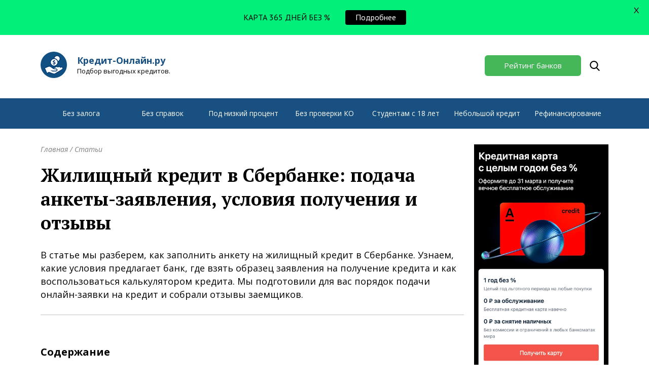

--- FILE ---
content_type: text/html; charset=UTF-8
request_url: https://kredit-online.ru/stati/zhilishhnyj-kredit-v-sberbanke.html
body_size: 57842
content:
<!doctype html>
<html lang="ru-RU" prefix="og: http://ogp.me/ns#" class="no-js">
	<head>
		<meta charset="UTF-8">
		
<meta name="fo-verify" content="f1823c7d-6c8e-4787-ac71-46527512b7a7">
		
                <link href="/favicon.ico" rel="shortcut icon">
        

		<meta http-equiv="X-UA-Compatible" content="IE=edge,chrome=1">
		<meta name="viewport" content="width=device-width, initial-scale=1.0">

		
<!-- This site is optimized with the Yoast SEO plugin v9.0.3 - https://yoast.com/wordpress/plugins/seo/ -->
<title>Жилищный кредит в Сбербанке: получение, заполнение анкеты и отзывы</title>
<meta name="description" content="Анкета на жилищный кредит Сбербанка. Условия получения кредита, ставка и отзывы. Как заполнить заявление, требования к заемщикам и необходимые документы."/>
<link rel="canonical" href="https://kredit-online.ru/stati/zhilishhnyj-kredit-v-sberbanke.html" />
<meta property="og:locale" content="ru_RU" />
<meta property="og:type" content="article" />
<meta property="og:title" content="Жилищный кредит в Сбербанке: получение, заполнение анкеты и отзывы" />
<meta property="og:description" content="Анкета на жилищный кредит Сбербанка. Условия получения кредита, ставка и отзывы. Как заполнить заявление, требования к заемщикам и необходимые документы." />
<meta property="og:url" content="https://kredit-online.ru/stati/zhilishhnyj-kredit-v-sberbanke.html" />
<meta property="og:site_name" content="Кредит Онлайн.ру" />
<meta property="article:section" content="Статьи" />
<meta property="article:published_time" content="2022-02-14T11:00:05+00:00" />
<meta property="og:image" content="https://kredit-online.ru/wp-content/uploads/2017/10/Zhilishhnyj-kredit-Sberbank.jpg" />
<meta property="og:image:secure_url" content="https://kredit-online.ru/wp-content/uploads/2017/10/Zhilishhnyj-kredit-Sberbank.jpg" />
<meta property="og:image:width" content="600" />
<meta property="og:image:height" content="445" />
<meta property="og:image:alt" content="Жилищное кредитование в Сбербанке" />
<meta name="twitter:card" content="summary" />
<meta name="twitter:description" content="Анкета на жилищный кредит Сбербанка. Условия получения кредита, ставка и отзывы. Как заполнить заявление, требования к заемщикам и необходимые документы." />
<meta name="twitter:title" content="Жилищный кредит в Сбербанке: получение, заполнение анкеты и отзывы" />
<meta name="twitter:image" content="https://kredit-online.ru/wp-content/uploads/2017/10/Zhilishhnyj-kredit-Sberbank.jpg" />
<!-- / Yoast SEO plugin. -->

<link rel='dns-prefetch' href='//fonts.googleapis.com' />
<link rel='dns-prefetch' href='//s.w.org' />
		<script type="text/javascript">
			window._wpemojiSettings = {"baseUrl":"https:\/\/s.w.org\/images\/core\/emoji\/11\/72x72\/","ext":".png","svgUrl":"https:\/\/s.w.org\/images\/core\/emoji\/11\/svg\/","svgExt":".svg","source":{"concatemoji":"https:\/\/kredit-online.ru\/wp-includes\/js\/wp-emoji-release.min.js?ver=4.9.26"}};
			!function(e,a,t){var n,r,o,i=a.createElement("canvas"),p=i.getContext&&i.getContext("2d");function s(e,t){var a=String.fromCharCode;p.clearRect(0,0,i.width,i.height),p.fillText(a.apply(this,e),0,0);e=i.toDataURL();return p.clearRect(0,0,i.width,i.height),p.fillText(a.apply(this,t),0,0),e===i.toDataURL()}function c(e){var t=a.createElement("script");t.src=e,t.defer=t.type="text/javascript",a.getElementsByTagName("head")[0].appendChild(t)}for(o=Array("flag","emoji"),t.supports={everything:!0,everythingExceptFlag:!0},r=0;r<o.length;r++)t.supports[o[r]]=function(e){if(!p||!p.fillText)return!1;switch(p.textBaseline="top",p.font="600 32px Arial",e){case"flag":return s([55356,56826,55356,56819],[55356,56826,8203,55356,56819])?!1:!s([55356,57332,56128,56423,56128,56418,56128,56421,56128,56430,56128,56423,56128,56447],[55356,57332,8203,56128,56423,8203,56128,56418,8203,56128,56421,8203,56128,56430,8203,56128,56423,8203,56128,56447]);case"emoji":return!s([55358,56760,9792,65039],[55358,56760,8203,9792,65039])}return!1}(o[r]),t.supports.everything=t.supports.everything&&t.supports[o[r]],"flag"!==o[r]&&(t.supports.everythingExceptFlag=t.supports.everythingExceptFlag&&t.supports[o[r]]);t.supports.everythingExceptFlag=t.supports.everythingExceptFlag&&!t.supports.flag,t.DOMReady=!1,t.readyCallback=function(){t.DOMReady=!0},t.supports.everything||(n=function(){t.readyCallback()},a.addEventListener?(a.addEventListener("DOMContentLoaded",n,!1),e.addEventListener("load",n,!1)):(e.attachEvent("onload",n),a.attachEvent("onreadystatechange",function(){"complete"===a.readyState&&t.readyCallback()})),(n=t.source||{}).concatemoji?c(n.concatemoji):n.wpemoji&&n.twemoji&&(c(n.twemoji),c(n.wpemoji)))}(window,document,window._wpemojiSettings);
		</script>
		<style type="text/css">
img.wp-smiley,
img.emoji {
	display: inline !important;
	border: none !important;
	box-shadow: none !important;
	height: 1em !important;
	width: 1em !important;
	margin: 0 .07em !important;
	vertical-align: -0.1em !important;
	background: none !important;
	padding: 0 !important;
}
</style>
<link rel='stylesheet' id='contact-form-7-css'  href='https://kredit-online.ru/wp-content/plugins/contact-form-7/includes/css/styles.css?ver=5.0.4' media='all' />
<link rel='stylesheet' id='google-fonts-css'  href='https://fonts.googleapis.com/css?family=Lato%3A400%2C500%2C600%2C700%7CPT+Sans%3A400%2C500%2C600%2C700&#038;ver=2.5.8' media='all' />
<link rel='stylesheet' id='wp-postratings-css'  href='https://kredit-online.ru/wp-content/plugins/wp-postratings/css/postratings-css.css?ver=1.89' media='all' />
<script type='text/javascript' src='//ajax.googleapis.com/ajax/libs/jquery/1/jquery.min.js?ver=4.9.26'></script>
<script type='text/javascript' src='https://kredit-online.ru/wp-includes/js/jquery/jquery-migrate.min.js?ver=1.4.1'></script>
<style id="mystickymenu" type="text/css">#mysticky-nav { width:100%; position: static; }#mysticky-nav.wrapfixed { position:fixed; left: 0px; margin-top:0px;  z-index: 99990; -webkit-transition: 0.3s; -moz-transition: 0.3s; -o-transition: 0.3s; transition: 0.3s; -ms-filter:"progid:DXImageTransform.Microsoft.Alpha(Opacity=90)"; filter: alpha(opacity=90); opacity:0.9; background-color: #f7f5e7;}#mysticky-nav.wrapfixed .myfixed{ background-color: #f7f5e7; position: relative;top: auto;left: auto;right: auto;}#mysticky-nav .myfixed { margin:0 auto; float:none; border:0px; background:none; max-width:100%; }</style>			<style type="text/css">
																															</style>
					<style>
		/*! normalize.css v3.0.1 | MIT License | git.io/normalize */
html {
  font-family: sans-serif;
  -ms-text-size-adjust: 100%;
  -webkit-text-size-adjust: 100%;
}
body {
  margin: 0;
}
article,
aside,
details,
figcaption,
figure,
footer,
header,
hgroup,
main,
nav,
section,
summary {
  display: block;
}
audio,
canvas,
progress,
video {
  display: inline-block;
  vertical-align: baseline;
}
audio:not([controls]) {
  display: none;
  height: 0;
}
[hidden],
template {
  display: none;
}
a {
  background: transparent;
}
a:active,
a:hover {
  outline: 0;
}
abbr[title] {
  border-bottom: 1px dotted;
}
b,
strong {
  font-weight: bold;
}
dfn {
  font-style: italic;
}
h1 {
  font-size: 2em;
  margin: 0.67em 0;
}
mark {
  background: #ff0;
  color: #000;
}
small {
  font-size: 80%;
}
sub,
sup {
  font-size: 75%;
  line-height: 0;
  position: relative;
  vertical-align: baseline;
}
sup {
  top: -0.5em;
}
sub {
  bottom: -0.25em;
}
img {
  border: 0;
}
svg:not(:root) {
  overflow: hidden;
}
figure {
  margin: 1em 40px;
}
hr {
  -moz-box-sizing: content-box;
  box-sizing: content-box;
  height: 0;
}
pre {
  overflow: auto;
}
code,
kbd,
pre,
samp {
  font-family: monospace, monospace;
  font-size: 1em;
}
button,
input,
optgroup,
select,
textarea {
  color: inherit;
  font: inherit;
  margin: 0;
}
button {
  overflow: visible;
}
button,
select {
  text-transform: none;
}
button,
html input[type="button"] {
  -webkit-appearance: button;
  cursor: pointer;
}
button[disabled],
html input[disabled] {
  cursor: default;
}
button input::-moz-focus-inner {
  border: 0;
  padding: 0;
}
input {
  line-height: normal;
}
input[type="reset"],
input[type="submit"] {
  -webkit-appearance: button;
  cursor: pointer;
}
input[type="checkbox"],
input[type="radio"] {
  box-sizing: border-box;
  padding: 0;
}
input[type="number"]::-webkit-inner-spin-button,
input[type="number"]::-webkit-outer-spin-button {
  height: auto;
}
input[type="search"] {
  -webkit-appearance: textfield;
  -moz-box-sizing: content-box;
  -webkit-box-sizing: content-box;
  box-sizing: content-box;
}
input[type="search"]::-webkit-search-cancel-button,
input[type="search"]::-webkit-search-decoration {
  -webkit-appearance: none;
}
fieldset {
  border: 1px solid #c0c0c0;
  margin: 0 2px;
  padding: 0.35em 0.625em 0.75em;
}
legend {
  border: 0;
  padding: 0;
}
textarea {
  overflow: auto;
}
optgroup {
  font-weight: bold;
}
table {
  border-collapse: collapse;
  border-spacing: 0;
}
td,
th {
  padding: 0;
}
* {
  -webkit-text-size-adjust: 100%;
  -ms-text-size-adjust: 100%;
  text-size-adjust: 100%;
  text-rendering: geometricPrecision;
  -webkit-font-smoothing: antialiased;
}
.wp-pagenavi span.current {
  display: inline-block;
  width: 2rem;
  height: 2rem;
  text-align: center;
  line-height: 2rem;
  background: #1e67a5;
  color: white;
}
.wp-pagenavi a {
  display: inline-block;
  width: 2rem;
  height: 2rem;
  text-align: center;
  line-height: 2rem;
  background: #185181;
  color: white;
}
.wp-pagenavi a:hover {
  background: #1e67a5;
}
.wp-pagenavi a.next,
.wp-pagenavi a.prev {
  width: auto;
  padding: 0 0.5rem;
}
.container {
  width: 1140px;
  position: relative;
  padding: 0 10px;
  margin: 0 auto;
  box-sizing: border-box;
  zoom: 1;
}
.container:before,
.container:after {
  content: "";
  display: table;
}
.container:after {
  clear: both;
}
body {
  font-family: "Open Sans";
  overflow-x: hidden;
}
a {
  text-decoration: none;
}
.head-1 {
  height: 125px;
  -webkit-transition: all 0.3s ease-out;
  -moz-transition: all 0.3s ease-out;
  -o-transition: all 0.3s ease-out;
  transition: all 0.3s ease-out;
}
.head-1 .logo {
  display: block;
  float: left;
}
.head-1 .logo.logo-bisnes-banki {
  padding-left: 72px;
  height: 50px;
  background-image: url('[data-uri]');
  background-repeat: no-repeat;
  background-position: left center;
  margin-top: 33px;
}
.head-1 .logo.logo-bisnes-banki span {
  display: block;
  color: #05365b;
  font-family: "Open Sans";
  font-size: 18px;
  font-weight: 700;
  margin-top: 8px;
}
.head-1 .logo.logo-bisnes-banki small {
  display: block;
  color: #000101;
  font-family: "Open Sans";
  font-size: 13px;
  font-weight: 400;
}
.head-1 .logo.logo-kredit-online {
  padding-left: 72px;
  height: 52px;
  background-image: url('[data-uri]');
  background-repeat: no-repeat;
  background-position: left center;
  background-size: contain;
  margin-top: 33px;
}
.head-1 .logo.logo-kredit-online span {
  display: block;
  color: #185181;
  font-family: "Open Sans";
  font-size: 18px;
  font-weight: 700;
  margin-top: 5px;
}
.head-1 .logo.logo-kredit-online small {
  display: block;
  color: #000101;
  font-family: "Open Sans";
  font-size: 13px;
  font-weight: 400;
}
.head-1 a.ratings-bank {
  display: block;
  margin-top: 40px;
  float: right;
  width: 190px;
  height: 41px;
  background-color: #45b759;
  border-radius: 6px;
  color: white;
  font-family: "Open Sans";
  font-size: 15px;
  font-weight: 400;
  line-height: 41px;
  text-align: center;
}
.head-1 a.ratings-bank:hover {
  background-color: #379247;
}
.head-1 .container > .search {
  display: block;
  margin: 0 17px;
  margin-top: 40px;
  float: right;
  width: 20px;
  height: 41px;
  background-image: url('[data-uri]');
  background-repeat: no-repeat;
  background-position: center center;
  box-sizing: border-box;
  position: relative;
  z-index: 5;
  overflow: hidden;
}
.head-1 .container > .search input[type=search] {
  height: 125px;
  box-sizing: border-box;
  opacity: 0;
  cursor: pointer;
  background: transparent;
  -webkit-transition: all 0.3s ease-out;
  -moz-transition: all 0.3s ease-out;
  -o-transition: all 0.3s ease-out;
  transition: all 0.3s ease-out;
}
.head-1 .container > .search input[type=search]:focus {
  outline: none;
}
.head-1 .container > .search .send {
  display: none;
}
.head-1 .container > .search form {
  float: left;
}
.head-1 .container > .search .close-search {
  display: none;
  cursor: pointer;
  width: 18px;
  height: 18px;
  background-image: url('[data-uri]');
}
.head-1 .container > .search.active {
  width: 100%;
  height: 125px;
  margin-top: 0px;
  margin: 0;
  background: transparent;
}
.head-1 .container > .search.active input[type=search] {
  width: 900px;
  color: rgba(0, 0, 0, 0.7);
  font-family: "Open Sans";
  font-size: 18px;
  font-style: italic;
  line-height: 125px;
  height: 125px;
  border: none;
  padding: 0;
  margin: 0;
  cursor: auto;
  padding-left: 10px;
  box-sizing: border-box;
  opacity: 1;
}
.head-1 .container > .search.active .close-search {
  display: block;
  position: absolute;
  top: 53px;
  right: 30px;
}
.head-1.active {
  background: #f9f9f9;
}
.head-1.active .logo,
.head-1.active a.ratings-bank {
  display: none;
}
.head-2 {
  height: 60px;
  background: #185181;
}
.head-2 .container {
  display: -ms-flexbox;
  display: -webkit-flex;
  display: flex;
  -webkit-flex-direction: row;
  -ms-flex-direction: row;
  flex-direction: row;
  -webkit-flex-wrap: nowrap;
  -ms-flex-wrap: nowrap;
  flex-wrap: nowrap;
  -webkit-justify-content: space-between;
  -ms-flex-pack: justify;
  justify-content: space-between;
  -webkit-align-content: stretch;
  -ms-flex-line-pack: stretch;
  align-content: stretch;
  -webkit-align-items: flex-start;
  -ms-flex-align: start;
  align-items: flex-start;
}
.head-2 .container:after,
.head-2 .container:before {
  display: none;
}
.head-2 li {
  list-style: none;
  margin: 0;
  padding: 0;
  width: 100%;
  text-align: center;
}
.head-2 li.current-menu-item {
  background-color: #1e67a5;
}
.head-2 a {
  display: inline-block;
  position: relative;
  width: auto;
  margin: 0 auto;
  height: 60px;
  line-height: 60px;
  color: white;
  font-family: "Open Sans";
  font-size: 14px;
  font-weight: 400;
  box-sizing: border-box;
}
.head-2 a:after {
  display: block;
  position: absolute;
  content: '';
  width: 100%;
  bottom: 15px;
  left: 0;
  border-bottom: 1px solid #8ca8c0;
  opacity: 0;
  -webkit-transition: all 0.3s ease-out;
  -moz-transition: all 0.3s ease-out;
  -o-transition: all 0.3s ease-out;
  transition: all 0.3s ease-out;
}
.head-2 a:hover:after {
  opacity: 1;
}
.hero-bl {
  margin-top: 40px;
}
.hero-bl .container {
  max-width: 1120px;
  background: #f9f9f9;
  padding: 40px;
}
.hero-bl .b p {
  margin: 0;
  color: black;
  font-family: "PT Serif";
  font-size: 18px;
  font-weight: 400;
  line-height: 30px;
}
.hero-bl .b span.title,
.hero-bl .b h1 {
  display: block;
  margin: 0;
  color: black;
  font-family: "PT Serif";
  font-size: 23px;
  font-weight: 400;
  line-height: 80px;
}
.hero-bl .b .links {
  display: -ms-flexbox;
  display: -webkit-flex;
  display: flex;
  -webkit-flex-direction: row;
  -ms-flex-direction: row;
  flex-direction: row;
  -webkit-flex-wrap: wrap;
  -ms-flex-wrap: wrap;
  flex-wrap: wrap;
  -webkit-justify-content: space-between;
  -ms-flex-pack: justify;
  justify-content: space-between;
  -webkit-align-content: stretch;
  -ms-flex-line-pack: stretch;
  align-content: stretch;
  -webkit-align-items: flex-start;
  -ms-flex-align: start;
  align-items: flex-start;
}
.hero-bl .b .links a {
  display: block;
  width: 33.33%;
  font-family: "PT Serif";
  font-size: 16px;
  font-weight: 400;
  line-height: 20px;
  color: #117bb8;
  text-decoration: underline;
  margin-bottom: 5px;
}
.hero-bl .b .links a:hover {
  text-decoration: none;
}
.hero-bl .b .links a:before {
  display: inline-block;
  content: '• ';
  margin-right: 5px;
  color: black;
}
.contact_form {
  margin-bottom: 5rem;
}
.contact_form .col-md-6 {
  margin-top: 3rem;
  margin-bottom: 3rem;
}
.contact_form p {
  display: inline-block;
}
.contact_form p:last-child {
  display: block;
}
.contact_form .row > .col-md-6.col-xs-12 {
  line-height: 40px;
}
.contact_form span.title {
  font-size: 24px !important;
  margin-bottom: 0 !important;
}
.contact_form span.title small {
  display: block;
  margin-top: 53px;
}
.contact_form span.wpcf7-not-valid-tip {
  color: #9c2626;
}
.contact_form input {
  display: block;
  padding: 0;
  margin: 0;
  height: 44px;
  background-color: white;
  border: 1px solid #185181;
  border-radius: 4px;
  color: #000000;
  /* font-family: Roboto; */
  font-size: 14px;
  /* font-weight: 900; */
  line-height: 44px;
  box-sizing: border-box;
  padding-left: 36px;
}
.contact_form input[type=text] {
  width: 100%;
  background-image: url('[data-uri]');
  background-repeat: no-repeat;
  background-position: 14px 12px;
}
.contact_form input[type=email] {
  width: 100%;
  background-image: url('[data-uri]');
  background-repeat: no-repeat;
  background-position: 14px 14px;
}
.contact_form input[type=submit] {
  display: block;
  width: auto;
  height: 48px;
  background-color: #45b759;
  border-radius: 4px;
  color: white;
  margin-top: 1rem;
  padding: 0 2rem;
}
.contact_form textarea {
  display: block;
  width: 100%;
  max-width: 100%;
  min-width: 100%;
  margin-top: 1rem;
  height: 120px;
  background-color: white;
  border: 1px solid #185181;
  border-radius: 4px;
  padding-top: 11px;
  padding-left: 38px;
  box-sizing: border-box;
  background-image: url('[data-uri]');
  background-repeat: no-repeat;
  background-position: 14px 14px;
}
.row {
  width: 100%;
  box-sizing: border-box;
}
.row .col-md-6 {
  width: 50%;
  float: left;
  padding: 0 1rem;
  box-sizing: border-box;
}
.row .col-md-12 {
  width: 100%;
  float: none;
  padding: 0 1rem;
  box-sizing: border-box;
}
.hero-form {
  margin-top: 3rem;
}
ul#tabs {
  display: block;
  padding: 0;
  margin: 0;
  margin-bottom: 58px;
  display: -ms-flexbox;
  display: -webkit-box;
  display: flex;
  -ms-flex-direction: row;
  -webkit-box-orient: horizontal;
  -webkit-box-direction: normal;
  flex-direction: row;
  -ms-flex-wrap: wrap;
  flex-wrap: wrap;
  -ms-flex-pack: justify;
  -webkit-box-pack: justify;
  justify-content: space-between;
  -ms-flex-line-pack: stretch;
  align-content: stretch;
  -ms-flex-align: start;
  -webkit-box-align: start;
  align-items: flex-start;
  background-color: #185181;
  border: 1px solid #185181;
  border-radius: 10px;
  overflow: hidden;
  height: 56px;
}
ul#tabs li {
  display: block;
  width: 33.333333333333336%;
  list-style: none;
  text-align: center;
}
ul#tabs li a {
  display: block;
  width: 100%;
  height: 56px;
  line-height: 56px;
  cursor: pointer;
  background: #185181;
  color: #fff;
  font-family: "Open Sans";
  font-size: 18px;
  font-weight: 400;
  -webkit-transition: all 0.3s ease-out;
  transition: all 0.3s ease-out;
}
ul#tabs li a.inactive {
  background: #fff;
  color: #000;
}
.main-area {
  margin-top: 15px;
}
.main-area .container > .content {
  width: 835px;
  float: left;
}
.main-area .container > .sidebar {
  width: 265px;
  float: right;
  margin-top: 1rem;
}
.main-area .top-banks.banks-least {
  margin-top: 2rem;
}
.main-area .top-banks .title {
  display: block;
  color: black;
  font-family: "PT Serif";
  font-size: 23px;
  margin: 0;
  font-weight: 400;
  line-height: 60px;
  padding-left: 40px;
  padding-bottom: 28px;
}
.main-area .top-banks .items .item {
  display: block;
  position: relative;
  border-top: 1px solid #cdcdcd;
  border-left: 1px solid #cdcdcd;
  border-right: 1px solid #cdcdcd;
  padding: 22px 26px;
  zoom: 1;
  -webkit-transition: all 0.3s ease-out;
  -moz-transition: all 0.3s ease-out;
  -o-transition: all 0.3s ease-out;
  transition: all 0.3s ease-out;
  box-sizing: border-box;
}
.main-area .top-banks .items .item:before,
.main-area .top-banks .items .item:after {
  content: "";
  display: table;
}
.main-area .top-banks .items .item:after {
  clear: both;
}
.main-area .top-banks .items .item:last-child {
  border-bottom: 1px solid #cdcdcd;
}
.main-area .top-banks .items .item:hover {
  background: #e6e6e6;
}
.main-area .top-banks .items .item.active {
  background: white;
  cursor: auto;
}
.main-area .top-banks .items .item.active .hidden {
  margin-top: 68px!important;
  padding-left: 70px;
}
.main-area .top-banks .items .item.active .img-box,
.main-area .top-banks .items .item.active .cont div {
  cursor: pointer;
}
.main-area .top-banks .items .item.active .cont:after {
  opacity: 0!important;
}
.main-area .top-banks .items .item .img-box {
  width: 102px;
  height: 50px;
  background-size: contain;
  background-repeat: no-repeat;
  background-position: center center;
  float: left;
  margin-right: 20px;
  cursor: pointer;
}
.main-area .top-banks .items .item .cont {
  position: relative;
  float: right;
  width: 659px;
  height: 50px;
  pointer-events: none;
  display: -ms-flexbox;
  display: -webkit-flex;
  display: flex;
  -webkit-flex-direction: row;
  -ms-flex-direction: row;
  flex-direction: row;
  -webkit-flex-wrap: wrap;
  -ms-flex-wrap: wrap;
  flex-wrap: wrap;
  -webkit-justify-content: space-between;
  -ms-flex-pack: justify;
  justify-content: space-between;
  -webkit-align-content: stretch;
  -ms-flex-line-pack: stretch;
  align-content: stretch;
  -webkit-align-items: center;
  -ms-flex-align: center;
  align-items: center;
}
.main-area .top-banks .items .item .cont:after {
  display: block;
  content: 'Условия';
  position: absolute;
  width: 79px;
  left: 0;
  right: 0;
  bottom: -14px;
  margin: 0 auto;
  padding-right: 102px;
  color: #868686;
  text-decoration: underline;
  font-size: 15px;
  background-image: url([data-uri]);
  background-repeat: no-repeat;
  background-size: 14px;
  background-position: 65px 5px;
  clear: both;
  cursor: pointer;
  pointer-events: all;
  -webkit-transition: all 0.15s ease-out;
  -moz-transition: all 0.15s ease-out;
  -o-transition: all 0.15s ease-out;
  transition: all 0.15s ease-out;
}
.main-area .top-banks .items .item .cont div {
  display: inline-block;
  line-height: 20px;
  /* Text style for "–Ъ—А–µ–і–Є—В ¬Ђ–Я–µ—А–≤—Л–є" */
  color: #185181;
  font-family: "PT Serif";
  font-size: 17px;
  font-weight: 700;
  cursor: pointer;
}
.main-area .top-banks .items .item .cont div small {
  display: block;
  color: black;
  font-family: "Open Sans";
  font-size: 14px;
  font-weight: 400;
}
.main-area .top-banks .items .item .cont div.t {
  min-width: 266px;
  width: 266px;
  max-width: 100%;
}
.main-area .top-banks .items .item .cont .zayav {
  width: 142px;
  height: 36px;
  background-color: #45b759;
  border-radius: 6px;
  color: white;
  font-family: "Open Sans";
  font-size: 14px;
  font-weight: 400;
  line-height: 36px;
  text-align: center;
  cursor: pointer;
  pointer-events: all;
}
.main-area .top-banks .items .item .cont .zayav.no-display {
  opacity: 0;
  cursor: auto;
}
.main-area .top-banks .items .item .cont .zayav:hover {
  background-color: #379247;
}
.main-area .top-banks .items .item .hidden {
  width: 100%;
  clear: both;
  box-sizing: border-box;
}
.main-area .top-banks .items .item .hidden ul,
.main-area .top-banks .items .item .hidden ol {
  margin: 0;
  padding: 0;
}
.main-area .top-banks .items .item .hidden ul li,
.main-area .top-banks .items .item .hidden ol li {
  position: relative;
  list-style: none;
  margin: 1rem 0;
  padding: 0;
  padding-left: 26px;
  color: black;
  font-family: "Open Sans";
  font-size: 15px;
  font-weight: 400;
  line-height: 20px;
}
.main-area .top-banks .items .item .hidden ul li:before,
.main-area .top-banks .items .item .hidden ol li:before {
  display: inline-block;
  position: absolute;
  top: 3px;
  left: 0px;
  content: '';
  width: 16px;
  height: 14px;
  background-image: url('[data-uri]');
}
.main-area .top-banks .items .item .hidden a.more {
  display: inline-block;
  color: #117bb8;
  font-family: "Open Sans";
  font-size: 14px;
  font-weight: 400;
  line-height: 24px;
  text-decoration: underline;
  margin: 2rem 0;
  margin-top: 1.5rem;
}
.main-area .top-banks > a.more {
  display: block;
  width: 88px;
  margin: 0 auto;
  margin-top: 2rem;
  color: black;
  font-family: "Open Sans";
  font-size: 18px;
  font-weight: 400;
  line-height: 30px;
  text-decoration: underline;
}
.main-area .post-grid-zone {
  margin-top: 4rem;
}
.main-area .post-grid-zone > span.title {
  display: block;
  color: black;
  font-family: "PT Serif";
  font-size: 23px;
  font-weight: 400;
  line-height: 60px;
  padding-left: 40px;
  padding-bottom: 28px;
}
.main-area .post-grid-zone .items {
  zoom: 1;
}
.main-area .post-grid-zone .items:before,
.main-area .post-grid-zone .items:after {
  content: "";
  display: table;
}
.main-area .post-grid-zone .items:after {
  clear: both;
}
.main-area .post-grid-zone .items .item {
  display: block;
  margin-bottom: 3em;
  overflow: hidden;
  position: relative;
  float: left;
  width: 265px;
  height: 280px;
  margin-left: 20px;
}
.main-area .post-grid-zone .items .item:nth-child(3n+1) {
  margin-left: 0;
}
.main-area .post-grid-zone .items .item .img-box {
  width: 100%;
  height: 190px;
  background-repeat: no-repeat;
  background-size: cover;
  background-position: center center;
  margin-bottom: 20px;
}
.main-area .post-grid-zone .items .item .desc {
  color: black;
  font-family: "PT Serif";
  font-size: 17px;
  font-weight: 700;
  line-height: 24px;
}
.hero-2 {
  margin-top: 4rem;
  background: #f9f9f9;
  padding: 40px;
  box-sizing: border-box;
  color: black;
  line-height: 24px;
}
.hero-2 span.title {
  font-family: "PT Serif";
  font-size: 21px;
  font-weight: 700;
}
.hero-2 p {
  font-family: "Open Sans";
  font-size: 15px;
  font-weight: 400;
  margin: 2rem 0;
}
.hero-2 p.list {
  padding-left: 15px;
  box-sizing: border-box;
}
.hero-2 p i.b {
  font-weight: bold;
  font-size: 14px;
  margin-right: 8px;
}
.footer {
  margin-top: 3rem;
  background: #185181;
}
.footer .container {
  padding: 1.5rem 10px;
}
.footer .left {
  float: left;
  width: 570px;
}
.footer .left p {
  color: white;
  font-family: "Open Sans";
  font-size: 14px;
  font-weight: 400;
  line-height: 30px;
  margin-top: 0;
  margin-bottom: 1.5rem;
}
.footer .left .links a,
.footer .left .links span{
  display: block;
  color: white;
  font-family: "Open Sans";
  font-size: 14px;
  font-weight: 400;
  line-height: 30px;
  cursor: pointer;
  /* Text style for "–Ю–±—А–∞—В–љ–∞—П —Б–≤—П–Ј—М" */
  /* Text style for "–Я–Њ–ї–Є—В–Є–Ї–∞ –Ї–Њ–љ—Д–Є" */
}
.footer .left .links a:hover,
.footer .left .links span:hover {
  text-decoration: underline;
}
.footer .right {
  float: right;
  width: 550px;
  color: rgba(255, 255, 255, 0.4);
  font-family: "Open Sans";
  font-size: 14px;
  font-weight: 400;
  line-height: 20px;
}
.kama_breadcrumbs {
  color: rgba(0, 0, 0, 0.5);
  font-family: "Open Sans";
  font-size: 14px;
  font-style: italic;
}
.kama_breadcrumbs a {
  color: rgba(0, 0, 0, 0.5);
}
.kama_breadcrumbs a:hover {
  text-decoration: underline;
}
.article {
  position: relative;
  margin-top: 1rem;
  /* =WordPress Core
	-------------------------------------------------------------- */
  /* Text meant only for screen readers. */
}
.article .alignnone {
  margin: 5px 20px 20px 0;
}
.article .aligncenter,
.article div.aligncenter {
  display: block;
}
.article .alignright {
  float: right;
  margin: 5px 0 20px 20px;
}
.article .alignleft {
  float: left;
  margin: 5px 20px 20px 0;
}
.article a img.alignright {
  float: right;
  margin: 5px 0 20px 20px;
}
.article a img.alignnone {
  margin: 5px 20px 20px 0;
}
.article a img.alignleft {
  float: left;
  margin: 5px 20px 20px 0;
}
.article a img.aligncenter {
  display: block;
  margin-left: auto;
  margin-right: auto;
}
.article .wp-caption {
  width: 100%;
  max-width: 100%;
}
.article .wp-caption a {
  display: block;
  max-width: 100%;
  overflow: hidden;
}
.article .wp-caption.alignnone {
  margin: 5px 20px 20px 0;
}
.article .wp-caption.alignleft {
  margin: 5px 20px 20px 0;
}
.article .wp-caption.alignright {
  margin: 5px 0 20px 20px;
}
.article .wp-caption img {
  border: 0 none;
  height: auto;
  margin: 0;
  padding: 0;
  width: auto;
}
.article .wp-caption p.wp-caption-text {
  display: block;
  text-align: center;
  color: black;
  font-family: "PT Serif";
  font-size: 14px;
  font-style: italic;
  line-height: 24px;
  margin: 0;
  margin-top: 0.5rem;
}
.article .screen-reader-text {
  clip: rect(1px, 1px, 1px, 1px);
  position: absolute !important;
  white-space: nowrap;
  height: 1px;
  width: 1px;
  overflow: hidden;
}
.article .screen-reader-text:focus {
  background-color: #f1f1f1;
  border-radius: 3px;
  box-shadow: 0 0 2px 2px rgba(0, 0, 0, 0.6);
  clip: auto !important;
  color: #21759b;
  display: block;
  font-size: 14px;
  font-size: 0.875rem;
  font-weight: bold;
  height: auto;
  left: 5px;
  line-height: normal;
  padding: 15px 23px 14px;
  text-decoration: none;
  top: 5px;
  width: auto;
  z-index: 100000;
  /* Above WP toolbar. */
}
.article .description {
  border-bottom: 1px solid #c1c1c1;
}
.article .description p {
  font-size: 18px;
  line-height: 26px;
}
.article .contents {
  border-bottom: 1px solid #c1c1c1;
  padding: 1.5em 0;
  padding-top: 0.8em;
  margin: 1.5em 0;
}
.article .contents .h2 {
  color: black;
  font-family: "Open Sans";
  font-size: 20px;
  font-weight: 700;
  margin: 0;
  margin-bottom: 2rem;
}
.article .contents a {
  font-family: "Open Sans";
  font-size: 16px;
  font-weight: 400;
  line-height: 32spx;
  /* Text style for "вАҐ" */
  /* Text style for "–Т–Є–і—Л –≤—Л–µ–Ј–і–љ—Л—Е" */
  color: #1e67a5;
  text-decoration: underline;
}
.article .contents li {
  margin-top: 0!important;
  margin-bottom: 0!important;
}
.article h1 {
  color: black;
  font-family: "PT Serif";
  font-size: 36px;
  font-weight: 700;
  margin: 1.5em 0;
}
.article h1.entry-title {
  margin: 0.5em 0;
}
.article h2 {
  color: black;
  font-family: "PT Serif";
  font-size: 23px;
  font-weight: 700;
  line-height: 36px;
  margin: 1.5em 0;
}
.article h3 {
  color: black;
  font-family: "PT Serif";
  font-size: 20px;
  font-weight: 700;
  line-height: 24px;
  margin: 1.5em 0;
}
.article h4 {
  color: black;
  font-family: "PT Serif";
  font-size: 18px;
  font-weight: 700;
  line-height: 24px;
  margin: 1.5em 0;
}
.article p {
  color: black;
  font-family: "Open Sans";
  font-size: 16px;
  line-height: 24px;
  font-weight: 400;
  margin: 1.5em 0;
}
.article .entry-content a,
.article .entry-content span.spanlink {
  display: inline-block !important;
  color: #1e67a5!important;
  text-decoration: underline!important;
  cursor: pointer!important;
}
.article .entry-content a:hover,
.article .entry-content span.spanlink:hover {
  text-decoration: none!important;
}
.article table {
  display: block;
  max-width: 100%;
  /* overflow: hidden; */
  margin: 1.5em 0;
  table-layout: fixed;
  word-break: break-word;
}
.article table tr th {
  font-weight: bold;
  padding: 7px;
  border: 1px solid #e0e0e0;
  color: #353535;
  font-family: "Open Sans";
  font-size: 16px;
  line-height: 24px;
  font-weight: 400;
  vertical-align: middle;
  background: #f0f0f0;
}
.article table tr td {
  padding: 7px;
  border: 1px solid #e0e0e0;
  color: #353535;
  font-family: "Open Sans";
  font-size: 16px;
  line-height: 24px;
  font-weight: 400;
  vertical-align: middle;
}
.article table tr:hover {
  background: #f0f0f0;
}
.article .table-no-borders th,
.article .table-no-borders td {
  border: none!important;
  border-bottom: 1px solid #e0e0e0!important;
}
.article blockquote {
  margin: 1.5em 0;
  padding: 55px;
  box-sizing: border-box;
  width: 100%;
  background: #f9f9f9;
}
.article blockquote p:first-child {
  margin-top: 0;
}
.article blockquote p:last-child {
  margin-bottom: 0;
}
.article ul,
.article ol {
  margin: 1.5em 0;
}
.article ul li,
.article ol li {
  color: black;
  font-family: "Open Sans";
  font-size: 16px;
  line-height: 24px;
  line-height: auto;
  margin: 0.15rem 0;
}
.article img {
  display: block;
  max-width: 100%;
}
.article big {
  font-size: 125%;
}
.article .share-block {
  margin: 4rem 0;
  display: -ms-flexbox;
  display: -webkit-box;
  display: flex;
  -ms-flex-direction: row;
  -webkit-box-orient: horizontal;
  -webkit-box-direction: normal;
  flex-direction: row;
  -ms-flex-wrap: wrap;
  flex-wrap: wrap;
  -ms-flex-pack: justify;
  -webkit-box-pack: justify;
  justify-content: space-between;
  -ms-flex-line-pack: stretch;
  align-content: stretch;
  -ms-flex-align: start;
  -webkit-box-align: start;
  align-items: flex-start;
  clear: both;
}
.article .share-block a {
  display: block;
  text-decoration: none;
  background: grey;
  color: white !important;
  text-decoration: none !important;
  width: 140px;
  height: 26px;
  text-align: center;
  line-height: 26px;
  border-radius: 3px;
  letter-spacing: -0.5px;
  font-size: 14px;
  -webkit-transition: all 0.25s ease-out;
  transition: all 0.25s ease-out;
}
.article .share-block a.vk {
  background: #45668e;
}
.article .share-block a.fb {
  background: #3b5998;
}
.article .share-block a.tw {
  background: #55acee;
}
.article .share-block a.gp {
  background: #e23838;
}
.article .share-block a.ok {
  background: #ed812b;
}
.comments span.h2 {
  display: block;
  padding: 12px 20px;
  padding-left: 0px;
  box-sizing: border-box;
  /* text-transform: uppercase; */
  margin-bottom: 9px;
  background: url('img/line.svg') center center repeat-x;
  /* margin-top: 1rem; */
}
.comments ul {
  list-style: none;
  padding: 0;
}
.comments ul li {
  margin-bottom: 30px;
}
.comment p {
  display: block;
  color: #5e5e5e;
  font-size: 14px;
  line-height: 24px;
  clear: both;
}
.comment ul.children {
  display: block;
  margin-left: 81px;
  margin-top: 4rem;
}
.comment-author img {
  float: left;
  width: 60px;
  height: 60px;
  background-color: black;
  border-radius: 4px;
  margin-right: 20px;
}
.comment-author .fn {
  display: block;
  color: black;
  padding-top: 9px;
  font-size: 16px;
  font-weight: 700;
  line-height: 24px;
  font-style: normal;
}
.comment-author a {
  text-decoration: none;
  color: black;
}
.comment-author .comment-meta.commentmetadata a {
  color: #5e5e5e;
  font-family: "Open Sans";
  font-size: 14px;
  line-height: 24px;
  text-decoration: none;
}
.comment-author .comment-meta.commentmetadata a:hover {
  text-decoration: underline;
}
span.comment-reply-link {
  width: 108px;
  height: 26px;
  background-color: #185181;
  border-radius: 4px;
  display: block;
  text-align: center;
  line-height: 26px;
  box-sizing: border-box;
  text-decoration: none;
  color: white !important;
  font-size: 13px;
  background-image: url('[data-uri]');
  background-repeat: no-repeat;
  background-position: 82px 6px;
  padding-right: 18px;
  text-decoration: none !important;
  cursor: pointer;
}
.comments ul.children {
  margin-left: 13.1999% !important;
  margin-top: 30px !important;
}
#respond input#email {
  /* width: 13px; */
  /* height: 13px; */
  background-image: url('[data-uri]');
  background-repeat: no-repeat;
  background-position: 14px 14px;
}
#respond {
  margin: 3rem auto;
}
#respond form#commentform {
  display: -ms-flexbox;
  display: -webkit-box;
  display: flex;
  -ms-flex-direction: row;
  -webkit-box-orient: horizontal;
  -webkit-box-direction: normal;
  flex-direction: row;
  -ms-flex-wrap: wrap;
  flex-wrap: wrap;
  -ms-flex-pack: justify;
  -webkit-box-pack: justify;
  justify-content: space-between;
  -ms-flex-line-pack: stretch;
  align-content: stretch;
  -ms-flex-align: start;
  -webkit-box-align: start;
  align-items: flex-start;
}
#respond p {
  /* display: none; */
  display: block;
  width: 100%;
  margin: 1rem 0;
}
#respond textarea#comment {
  width: 100%;
  max-width: 100%;
  min-width: 100%;
  margin-top: 1rem;
  height: 120px;
  background-color: white;
  border: 1px solid #b4b4b4;
  border-radius: 4px;
  padding-top: 11px;
  padding-left: 38px;
  box-sizing: border-box;
  background-image: url('[data-uri]');
  background-repeat: no-repeat;
  background-position: 14px 14px;
}
#respond input#submit {
  width: auto;
  height: 48px;
  background-color: #185181;
  border-radius: 4px;
  color: white;
  margin-top: 1rem;
  padding: 0 2rem;
}
#respond input#author {
  /* width: 12px; */
  /* height: 16px; */
  background-image: url('[data-uri]');
  background-repeat: no-repeat;
  background-position: 14px 12px;
}
#respond input {
  height: 44px;
  background-color: white;
  border: 1px solid #b4b4b4;
  border-radius: 4px;
  width: 338px;
  color: #000000;
  /* font-family: Open Sans; */
  font-size: 14px;
  /* font-weight: 900; */
  line-height: 44px;
  box-sizing: border-box;
  padding-left: 36px;
}
span#reply-title {
  display: block;
  color: #353535;
  font-family: Open Sans;
  font-size: 22px;
  font-weight: 700;
  line-height: 24px;
}
.s-bl {
  position: relative;
  width: 100%;
  max-width: 620px;
  min-height: 200px;
  margin: 0 auto;
  background-color: white;
  border: 1px solid #b4b4b4;
  border-top: 3px solid #277abf;
  margin: 1rem 0;
}
.s-bl span.head {
  display: block;
  margin-top: 25px;
  margin-bottom: 20px;
  color: black;
  font-family: Arial;
  text-align: center;
  font-size: 18px;
  font-weight: 700;
  line-height: 24px;
}
.s-bl form {
  display: block;
  width: 90%;
  height: 45px;
  margin: 0 auto;
  background-color: white;
  border: 1px solid #b4b4b4;
  border-radius: 10px;
  overflow: hidden;
}
.s-bl form input {
  display: block;
  float: left;
  height: 45px;
  border: none;
  line-height: 45px;
}
.s-bl form input[type=search] {
  -webkit-appearance: none;
  -moz-appearance: none;
  appearance: none;
  width: 75%;
  box-sizing: border-box;
  padding-left: 2rem;
  color: #737373;
  font-family: Arial;
  font-size: 14px;
  font-style: italic;
}
.s-bl form input[type=submit] {
  -webkit-appearance: none;
  -moz-appearance: none;
  appearance: none;
  width: 25%;
  background: #277abf;
  border-radius: 0;
  border: none;
  color: white;
  font-family: Arial;
  font-size: 14px;
  font-weight: 700;
  /* text-transform: uppercase; */
  cursor: pointer;
}
.s-bl span.desc {
  display: block;
  text-align: center;
  color: black;
  font-size: 14px;
  line-height: 44px;
}
.s-bl span.desc a {
  text-decoration: none;
  display: block;
  height: 64px;
  background-color: #277abf;
  color: rgba(255, 255, 255, 0.6);
  font-family: "Open Sans";
  font-size: 18px;
  font-weight: 700;
  line-height: 64px;
}
.comments span.h2 {
  display: block;
  color: black;
  font-family: "Open Sans";
  font-size: 20px;
  font-weight: 400;
  line-height: 24px;
  margin-top: 56px;
  margin-bottom: 34px;
}
div.up {
  display: block;
  position: fixed;
  bottom: 1.5rem;
  right: 1.5rem;
  width: 48px;
  height: 48px;
  cursor: pointer;
  background-image: url('[data-uri]');
  background-repeat: no-repeat;
  background-size: cover;
  background-position: center center;
  z-index: 9999;
  opacity: 0;
  box-shadow: 8.2px 5.7px 20px rgba(52, 76, 94, 0.34);
  border-radius: 10px;
  -webkit-transition: all 0.3s ease-out;
  transition: all 0.3s ease-out;
}
div.up:hover {
  box-shadow: 0px 0px 20px rgba(52, 76, 94, 0.34);
}
div.up.show {
  opacity: 1;
}
.mob {
  display: none;
}
.menu-wrapper {
  display: block;
  /* transform: translate(-100%, 0px); */
  position: fixed;
  top: 0;
  left: -100%;
  width: 100%;
  -webkit-transition: all 0.25s ease-out;
  -moz-transition: all 0.25s ease-out;
  -o-transition: all 0.25s ease-out;
  transition: all 0.25s ease-out;
  z-index: 5;
}
.menu-wrapper.active .bg {
  background: rgba(0, 0, 0, 0.5);
}
.menu-wrapper .bg {
  background: transparament;
  position: absolute;
  width: 100%;
  height: 100%;
  -webkit-transition: all 0.25s ease-out;
  -moz-transition: all 0.25s ease-out;
  -o-transition: all 0.25s ease-out;
  transition: all 0.25s ease-out;
  transition-delay: .20s;
  z-index: 3;
}
.menu-wrapper .main-menu {
  position: relative;
  width: 80%;
  max-width: 340px;
  height: 100vh;
  background: white;
  z-index: 5;
  overflow: auto;
  box-shadow: 1px 0px 16px 0px rgba(0, 0, 0, 0.79);
}
.menu-wrapper .search {
  border-bottom: 1px solid #ddd;
}
.menu-wrapper .search input {
  display: block;
  border: none;
  box-sizing: border-box;
}
.menu-wrapper .search form {
  width: 90%;
  margin: 1rem auto;
  height: 34px;
  background-color: white;
  border: 1px solid #185181;
  border-radius: 4px;
  overflow: hidden;
  position: relative;
}
.menu-wrapper .search form input[type=search] {
  width: 220px;
  height: 34px;
  font-size: 14px;
  line-height: 24px;
  padding-left: 1rem;
  padding-right: 43px;
}
.menu-wrapper .search form input[type=submit] {
  position: absolute;
  right: 0;
  top: 0;
  width: 43px;
  height: 34px;
  color: transparent;
  background: url([data-uri]) center center no-repeat;
  background-size: 20px 20px;
}
.menu-wrapper .nav {
  margin: 1rem auto;
  width: 90%;
}
.menu-wrapper .nav li {
  margin: 0;
  padding: 0;
  display: block;
  list-style: none;
  margin-bottom: 0.5rem;
}
.menu-wrapper .nav li a {
  display: block;
  text-decoration: none;
  font-size: 1rem;
  color: black;
}
.rubricator {
  border-top: 1px solid #ddd;
  padding: 1rem 1rem;
  box-sizing: border-box;
}
.rubricator span.pre-title {
  display: block;
  font-size: 0.70rem;
  text-transform: uppercase;
  margin-bottom: 0.5rem;
  color: #ababab;
  font-weight: 700;
}
.rubricator span.title {
  display: block;
  padding-bottom: 0.5rem;
}
.rubricator ul {
  margin: 0;
  padding: 0;
}
.rubricator ul li {
  display: block;
  margin: 0;
  margin-bottom: 0.5rem;
}
.rubricator ul li a {
  display: block;
  text-decoration: none;
  font-size: 1rem;
  color: black;
}
.menu-wrapper .nav li:last-child {
  margin-bottom: 0;
}
.menu-wrapper.active {
  /* transform: translate(0%, 0px); */
  left: 0;
}
a.burger {
  position: absolute;
  right: 0.75rem;
  top: 9px;
  color: transparent;
  background-image: url('data:image/svg+xml;utf8,<?xml version="1.0" ?><!DOCTYPE svg  PUBLIC "-//W3C//DTD SVG 1.1//EN"  "http://www.w3.org/Graphics/SVG/1.1/DTD/svg11.dtd"><svg height="32px" id="Layer_1" style="enable-background:new 0 0 32 32;" version="1.1" viewBox="0 0 32 32" width="32px" xml:space="preserve" xmlns="http://www.w3.org/2000/svg" xmlns:xlink="http://www.w3.org/1999/xlink"><path d="M4,10h24c1.104,0,2-0.896,2-2s-0.896-2-2-2H4C2.896,6,2,6.896,2,8S2.896,10,4,10z M28,14H4c-1.104,0-2,0.896-2,2  s0.896,2,2,2h24c1.104,0,2-0.896,2-2S29.104,14,28,14z M28,22H4c-1.104,0-2,0.896-2,2s0.896,2,2,2h24c1.104,0,2-0.896,2-2  S29.104,22,28,22z"/></svg>');
  -webkit-filter: invert(0);
  filter: invert(1);
  background-repeat: no-repeat;
  width: 2.5rem;
  background-position: center;
  height: 38px;
  border: 1px solid black;
  border-radius: 0.3rem;
}
.bl-404 {
  display: block;
  text-align: center;
  color: #185181;
  font-family: "Open Sans";
  line-height: 72px;
}
.bl-404 h1 {
  font-size: 160px;
  font-weight: 700;
}
.bl-404 p {
  font-size: 26px;
  font-weight: 400;
}
.bl-404 p a {
  color: #185181;
  text-decoration: underline;
}
.bl-404 .stalin {
  display: block;
  width: 268px;
  height: 202px;
  margin: 0 auto;
  background-image: url('[data-uri]');
}
.error404 .footer {
  margin-top: 0;
}
.more-link {
    display: block;
    width: 120px;
    margin: 0 auto;
    color: black;
    font-family: "Open Sans";
    font-size: 18px;
    font-weight: 400;
    line-height: 30px;
    text-decoration: underline;
    text-align:  center;
}
@media (max-width: 767px) {
  #respond input#author {
    margin-bottom: 1rem;
  }
  .container {
    max-width: 100%;
  }
  .head-1 .logo.logo-bisnes-banki {
    padding-left: 3.75rem;
    height: 2.5rem;
    background-size: contain;
    background-repeat: no-repeat;
    background-position: left center;
    margin-left: 0.75rem;
    margin-top: 9px;
  }
  .head-1 .logo.logo-bisnes-banki span {
    display: block;
    color: #05365b;
    font-family: "Open Sans";
    font-size: 14px;
    font-weight: 700;
    margin-top: 0px;
    color: white;
  }
  .head-1 .logo.logo-bisnes-banki small {
    display: block;
    color: white;
    font-family: "Open Sans";
    font-size: 10px;
    line-height: 10px;
    font-weight: 400;
    max-width: 80%;
  }
  .head-1 .logo.logo-kredit-online {
    padding-left: 3.75rem;
    height: 2.5rem;
    background-size: contain;
    background-repeat: no-repeat;
    background-position: left center;
    margin-left: 0.75rem;
    margin-top: 9px;
  }
  .head-1 .logo.logo-kredit-online span {
    display: block;
    color: #05365b;
    font-family: "Open Sans";
    font-size: 14px;
    font-weight: 700;
    margin-top: 0px;
    color: white;
  }
  .head-1 .logo.logo-kredit-online small {
    display: block;
    color: white;
    font-family: "Open Sans";
    font-size: 10px;
    line-height: 10px;
    font-weight: 400;
    max-width: 80%;
  }
  .sidebar,
  .head-2 {
    display: none;
  }
  .main-area .container > .content,
  .hero-bl .container {
    max-width: 100%;
  }
  .main-area .post-grid-zone .items .item {
    float: none;
    margin-left: auto!important;
    margin-right: auto;
  }
  .hero-bl .b .links a {
    width: 100%;
  }
  .main-area .top-banks .items .item .img-box {
    float: none;
    margin: 0 auto;
  }
  .main-area .top-banks .items .item .cont {
    width: 100%;
    height: auto;
    text-align: center;
  }
  .main-area .top-banks .items .item .cont {
    float: none;
  }
  .main-area .top-banks .items .item .cont div {
    display: block;
    width: 100%!important;
    min-width: 100%!important;
    max-width: 100%!important;
    margin-top: 1rem;
  }
  .main-area .top-banks .items .item .cont a.zayav {
    margin: 0 auto;
    margin-top: 1rem;
  }
  .main-area .top-banks .items .item.active .hidden {
    margin-top: 2rem !important;
    padding-left: 0;
    text-align: center;
  }
  .main-area .top-banks .items .item .hidden a.more {
    margin: 1rem 0;
  }
  .footer .left {
    float: none;
    width: 100%;
  }
  .footer .right {
    float: none;
    width: 100%;
    margin-top: 1rem;
  }
  .head-1 .container > .search,
  .head-1 a.ratings-bank {
    display: none;
  }
  .mob {
    display: block;
  }
  .head-1 {
    height: 60px;
    background: #185181;
  }
  .hero-bl .b span.title {
    line-height: 23px;
    margin: 2rem 0;
  }
  .main-area .top-banks span.title {
    line-height: 23px;
    padding-left: 0;
  }
  .article h1 {
    color: black;
    font-family: "PT Serif";
    font-size: 33px;
    font-weight: 700;
    margin: 2rem 0;
  }
  .article p {
    color: black;
    font-family: "Open Sans";
    font-size: 16px;
    font-weight: 400;
    margin: 2rem 0;
  }
  .article .contents .h2 {
    color: black;
    font-family: "Open Sans";
    font-size: 20px;
    font-weight: 700;
    margin: 0;
    margin-bottom: 1rem;
  }
  .article .contents a {
    display: block;
    font-family: "Open Sans";
    font-size: 16px;
    font-weight: 400;
    line-height: 22px;
    margin: 0.5rem 0;
    color: #1e67a5;
    text-decoration: underline;
  }
  .article h2 {
    color: black;
    font-family: "PT Serif";
    font-size: 23px;
    font-weight: 700;
    line-height: 26px;
    margin: 2rem 0;
  }
  .article blockquote {
    margin: 2rem 0;
    padding: 2rem;
  }
  .share-block {
    display: none!important;
  }
  .main-area .top-banks .items .item .cont .zayav {
    display: block;
    margin: 0 auto;
    margin-top: 10px;
  }
  .main-area .top-banks .items .item .cont .zayav.no-display {
    display: none;
  }
  table {
    display: block;
    overflow-x: auto;
  }
  body {
    /* max-width: 100%; */
    /* width: 100%; */
    width: 100%;
    max-width: 100%;
    overflow-x: hidden;
  }
  .main-area {
    /* max-width: 100%; */
    overflow: hidden;
    width: 100%;
    max-width: 100%;
    overflow-x: hidden;
  }
  .article p,
  .article li {
    word-wrap: break-word;
    word-break: break-word;
  }
  .article .alignleft,
  .article .alignright {
    float: none;
    margin: 0 auto;
    text-align: center;
  }
  .entry-content {
    width: 100%;
    overflow-x: hidden;
  }
  .main-area .container > .content {
    overflow-x: hidden;
  }
  html {
    width: 100%;
    max-width: 100%;
    overflow-x: hidden;
  }
  .container {
    width: 100%;
    max-width: 100%;
    overflow-x: hidden;
  }
  .footer {
    width: 100%;
    max-width: 100%;
    overflow-x: hidden;
  }
  .comments {
    width: 100%;
    max-width: 100%;
    overflow-x: hidden;
  }
  .head-1 {
    width: 100%;
    max-width: 100%;
    overflow-x: hidden;
  }
  div#wpadminbar {
    width: 100%;
    max-width: 100%;
    overflow-x: hidden;
  }
  .article table tr td {
    padding: 6px;
    font-size: 13px;
    line-height: 17px;
  }
  .hero-bl .b span.title,
  .hero-bl .b h1 {
    line-height: 26px;
    margin-bottom: 1rem;
  }
  .row .col-xs-12 {
    width: 100%;
    float: none;
    padding: 0 1rem;
    box-sizing: border-box;
  }
  ul#tabs li {
    display: block;
    width: 100%;
  }
  ul#tabs {
    display: block;
    height: auto;
  }
  .main-area .top-banks .title {
    line-height: 26px;
    padding-left: 0;
    text-align: center;
  }
  .main-area .top-banks .items .item .cont:after {
    display: none;
  }
}
.post-ratings img {
  display: inline-block !important;
}

.left-right.links-nav {
	margin: 2rem 0;
}

.left-right.links-nav span {
  display: block;
  height: 100px;
  color: #000000;
  font-family: "Open Sans";
  font-size: 14px;
  font-weight: 400;
  text-decoration: none;
  border: 1px solid #000000;
  -webkit-transition: all 0.3s ease-out;
  transition: all 0.3s ease-out;
  opacity: 0.55;
}
.left-right.links-nav span:hover {
  opacity: 1;
}
.left-right.links-nav span a {
  display: -ms-flexbox;
  display: -webkit-box;
  display: flex;
  -ms-flex-direction: row;
  -webkit-box-orient: horizontal;
  -webkit-box-direction: normal;
          flex-direction: row;
  -ms-flex-wrap: wrap;
  flex-wrap: wrap;
  -ms-flex-pack: center;
  -webkit-box-pack: center;
          justify-content: center;
  -ms-flex-line-pack: stretch;
  align-content: stretch;
  -ms-flex-align: center;
  -webkit-box-align: center;
          align-items: center;
  padding: 0 30px;
  height: 100px;
  color: #000000;
  font-family: "Open Sans";
  font-size: 14px;
  font-weight: 400;
  text-decoration: none;
  box-sizing: border-box;
}
.left-right.links-nav span.left {
  position: relative;
  left: 1px;
  border-top-left-radius: 10px;
  border-bottom-left-radius: 10px;
  background-image: url('[data-uri]');
  background-repeat: no-repeat;
  background-position: 20px 31px;
}
.left-right.links-nav span.left a {
  padding-left: 47px;
}
.left-right.links-nav span.right {
  border-top-right-radius: 10px;
  border-bottom-right-radius: 10px;
  background-image: url('[data-uri]');
  background-repeat: no-repeat;
  background-position: calc(100% - 20px) 31px;
}
.left-right.links-nav span.right a {
  padding-right: 47px;
}

.ListBB {
    clear: both;
    padding: 2rem 0;
    padding-bottom: 0;
}

.ListBB > span.title {
    display:  block;
    text-align:  center;
    font-weight: 600;
    font-size: 18px;
    color: rgb(0, 0, 0);
    font-family: "PT Serif";
    font-size: 23px;
    font-weight: 700;
}


.article .entry-content div.lllink a,
.article .entry-content div.lllink .spanlink {
  display: block!important;
  width: 259px;
  height: 50px;
  margin: 0 auto!important;
  background-color: rgb(69, 183, 89);
  border-radius: 4px;
  box-shadow: 8.2px 5.7px 20px rgba(0, 0, 0, 0.34);
  
  color: #fff !important;
  font-family: "Open Sans";
  font-size: 16px;
  font-weight: 400;
  text-align: center;
  line-height: 50px;
  box-sizing: border-box;
  text-decoration: none !important;
  -webkit-transition: all 0.3s ease-out;
  transition: all 0.3s ease-out;
}
.article .entry-content div.lllink a:hover,
.article .entry-content div.lllink .spanlink:hover {
  box-shadow: 8.2px 5.7px 25px rgba(0, 0, 0, 0.5);
}

@media (max-width: 767px){
    .left-right.links-nav span {
    width: 100%!important;
    overflow:  hidden;
    border-radius: 10px;
    float: none;
    border: 1px solid rgb(0, 0, 0)!important;
    left: 0!important;
    margin: 1rem 0;
}
}

span.politicconfd {
    font-size: 13px;
    margin-top: 10px;
}

span.politicconfd span {
    text-decoration: underline;
    cursor: pointer;
}

.related-banks-modal {
  display: block;
  visibility: hidden;
  opacity: 0;
  position: fixed;
  bottom: 0;
  left: 0;
  right: 0;
  margin: 0 auto;
  /* background: white; */
  z-index: 9999999;
  width: calc(100% - 2rem);
  max-width: 680px;
  box-shadow: 0px -3px 20px rgba(0, 0, 0, 0.22);
  border-radius: 10px 10px 0px 0px;
  cursor: pointer;
  user-select: none;
  padding: 1rem 2rem;
  padding-top: 0;
  padding-left: 10rem;
  border-left: 2rem solid white;
  border-top: 1.5rem solid white;
  box-sizing: border-box;
  background: url(/wp-content/themes/main/img/man-corona.svg) left center no-repeat;
  background-color: white;
  transform: translateY(400px);
}
@media (max-width: 768px) {
  .related-banks-modal {
    padding: 1rem 2rem;
    padding-top: 0;
    padding-left: 2rem;
    padding-right: 20%;
    border-left: 0rem solid #fff;
    border-top: 1.5rem solid #fff;
    box-sizing: border-box;
    background: url(/wp-content/themes/main/img/man-corona.svg) 100% no-repeat;
    background-color: #fff;
  }
}
.related-banks-modal.active {
  visibility: visible;
  animation: slide-top 0.5s cubic-bezier(0.25, 0.46, 0.45, 0.94) both;
}
@keyframes slide-top {
  0% {
    transform: translateY(400px);
    opacity: 0;
  }
  100% {
    transform: translateY(0);
    opacity: 1;
  }
}
.related-banks-modal .close {
  position: absolute;
  top: -0.5rem;
  right: 1rem;
  width: 10px;
  height: 10px;
  background: url(/wp-content/themes/main/img/close-compare.svg) center center no-repeat;
}
.related-banks-modal .t {
  font-size: 24px;
  font-weight: 600;
  margin-bottom: 15px;
}
@media (max-width: 768px) {
  .related-banks-modal .t {
    font-size: 20px;
  }
}
.related-banks-modal .d {
  font-size: 16px;
}
@media (max-width: 768px) {
  .related-banks-modal .d {
    font-size: 15px;
  }
}
.related-banks-modal .d br {
  display: block;
  padding-top: 14px;
}
.related-banks-modal .d span {
  display: block;
  margin-top: 5px;
}    		
    	</style>
    	
    	<link rel="manifest" href="/manifest.json">
		
		<!-- Yandex.RTB -->
<script>window.yaContextCb=window.yaContextCb||[]</script>
<script src="https://yandex.ru/ads/system/context.js" async></script>

        

	</head>
	<body class="post-template-default single single-post postid-2000 single-format-standard zhilishhnyj-kredit-v-sberbanke">




<div class="head-1">
	<div class="container">
		<a  href="https://kredit-online.ru" class="logo logo-kredit-online">
			<span>Кредит-Онлайн.ру</span>
			<small>Подбор выгодных кредитов.</small>
		</a>

		<div class="search">
			<form action="/poisk" method="get">
				<input type="search" name="text" placeholder="Введите ваш запрос" required>
				<input type="hidden" name="searchid" value="2314412">
				<input type="submit" class="send">
			</form>
			<div class="close-search"></div>
		</div>


		<a href="https://kredit-online.ru/rejting-bankov-po-kreditam" class="ratings-bank">Рейтинг банков</a>

		<div class="menu-wrapper">
		    <div class="bg" onclick="fd(); return false;"></div>
		    <div class="main-menu">
		      <div class="search">
						<form action="/poisk" method="get">
							<input type="search" name="text" placeholder="Поиск" required="">
		                    <input type="hidden" name="searchid" value="2314412">
							<input type="submit">
						</form>
					</div>
		      <div class="nav">
		          <li id="menu-item-2647" class="menu-item menu-item-type-custom menu-item-object-custom menu-item-2647"><a href="https://kredit-online.ru/stati/kredit-bez-zaloga-i-poruchiteley.html">Без залога</a></li>
<li id="menu-item-2648" class="menu-item menu-item-type-custom menu-item-object-custom menu-item-2648"><a href="https://kredit-online.ru/stati/kredit-bez-spravok-i-poruchitelej.html">Без справок</a></li>
<li id="menu-item-2649" class="menu-item menu-item-type-custom menu-item-object-custom menu-item-2649"><a href="https://kredit-online.ru/stati/kredit-nalichnymi-pod-nizkij-procent.html">Под низкий процент</a></li>
<li id="menu-item-2650" class="menu-item menu-item-type-custom menu-item-object-custom menu-item-2650"><a href="https://kredit-online.ru/stati/kredit-bez-proverki-kreditnoj-istorii.html">Без проверки КО</a></li>
<li id="menu-item-2651" class="menu-item menu-item-type-custom menu-item-object-custom menu-item-2651"><a href="https://kredit-online.ru/stati/kredit-studentam-s-18-let.html">Студентам с 18 лет</a></li>
<li id="menu-item-2652" class="menu-item menu-item-type-custom menu-item-object-custom menu-item-2652"><a href="https://kredit-online.ru/stati/gde-vzyat-nebolshoj-kredit.html">Небольшой кредит</a></li>
<li id="menu-item-2653" class="menu-item menu-item-type-custom menu-item-object-custom menu-item-2653"><a href="https://kredit-online.ru/refinansirovanie/potrebitelskih-kreditov-v-banke.html">Рефинансирование</a></li>
		      </div>
		      
		     </div>
		  </div>

		<div class="mob">
			<a href="#" class="burger" onclick="fd(); return false;">###</a>
		</div>

		


	</div>



</div>



<div class="head-2">
	<div class="container">
	
	    <li class="menu-item menu-item-type-custom menu-item-object-custom menu-item-2647"><a href="https://kredit-online.ru/stati/kredit-bez-zaloga-i-poruchiteley.html">Без залога</a></li>
<li class="menu-item menu-item-type-custom menu-item-object-custom menu-item-2648"><a href="https://kredit-online.ru/stati/kredit-bez-spravok-i-poruchitelej.html">Без справок</a></li>
<li class="menu-item menu-item-type-custom menu-item-object-custom menu-item-2649"><a href="https://kredit-online.ru/stati/kredit-nalichnymi-pod-nizkij-procent.html">Под низкий процент</a></li>
<li class="menu-item menu-item-type-custom menu-item-object-custom menu-item-2650"><a href="https://kredit-online.ru/stati/kredit-bez-proverki-kreditnoj-istorii.html">Без проверки КО</a></li>
<li class="menu-item menu-item-type-custom menu-item-object-custom menu-item-2651"><a href="https://kredit-online.ru/stati/kredit-studentam-s-18-let.html">Студентам с 18 лет</a></li>
<li class="menu-item menu-item-type-custom menu-item-object-custom menu-item-2652"><a href="https://kredit-online.ru/stati/gde-vzyat-nebolshoj-kredit.html">Небольшой кредит</a></li>
<li class="menu-item menu-item-type-custom menu-item-object-custom menu-item-2653"><a href="https://kredit-online.ru/refinansirovanie/potrebitelskih-kreditov-v-banke.html">Рефинансирование</a></li>
	

	</div>
</div>

<div class="main-area">
	<div class="container">
		<div class="content">
			<div class="article">
				<div class="kama_breadcrumbs" itemscope itemtype="http://schema.org/BreadcrumbList"><span itemprop="itemListElement" itemscope itemtype="http://schema.org/ListItem"><a href="https://kredit-online.ru" itemprop="item"><span itemprop="name">Главная</span></a></span><span class="kb_sep"> / </span>
<span itemprop="itemListElement" itemscope itemtype="http://schema.org/ListItem"><a href="https://kredit-online.ru/stati" itemprop="item"><span itemprop="name">Статьи</span></a></span></div>			

				<div class="entry" itemscope="" itemtype="http://schema.org/Article">
				<h1 class="entry-title" itemprop="name">Жилищный кредит в Сбербанке: подача анкеты-заявления, условия получения и отзывы</h1>


					<div class="entry-content" itemprop="articleBody">
					
					    <div class="description"><p>В статье мы разберем, как заполнить анкету на жилищный кредит в Сбербанке. Узнаем, какие условия предлагает банк, где взять образец заявления на получение кредита и как воспользоваться калькулятором кредита. Мы подготовили для вас порядок подачи онлайн-заявки на кредит и собрали отзывы заемщиков.</p>
</div>
<br>
<!--noindex-->
						<!-- Yandex.RTB R-A-277022-1 -->
<div id="yandex_rtb_R-A-277022-1"></div>
<script type="text/javascript">
    (function(w, d, n, s, t) {
        w[n] = w[n] || [];
        w[n].push(function() {
            Ya.Context.AdvManager.render({
                blockId: "R-A-277022-1",
                renderTo: "yandex_rtb_R-A-277022-1",
                async: true
            });
        });
        t = d.getElementsByTagName("script")[0];
        s = d.createElement("script");
        s.type = "text/javascript";
        s.src = "//an.yandex.ru/system/context.js";
        s.async = true;
        t.parentNode.insertBefore(s, t);
    })(this, this.document, "yandexContextAsyncCallbacks");
</script>
<!--/noindex-->
					    <p><span id="more-2000"></span></p>
<p><div class="contents" ><style>.kc__gotop{ display:block; text-align:right; } .kc__title{ font-style:italic; padding:1em 0; } .kc__anchlink{ color:#ddd!important; position:absolute; margin-left:-1em; }</style><span style="display:block;" class="h2" id="kcmenu">Содержание</span>
<ul class="">
	<li class="top">
				<a rel="nofollow" href="#protsentnye-stavki">
					Процентные ставки
				</a>
				
			</li>
	<li class="top">
				<a rel="nofollow" href="#onlajn-zayavka-na-zhilishhnyj-kredit">
					Онлайн-заявка на жилищный кредит
				</a>
				
			</li>
	<li class="top">
				<a rel="nofollow" href="#kalkulyator-kredita-na-zhile-v-sberbanke">
					Калькулятор кредита на жилье в Сбербанке
				</a>
				
			</li>
	<li class="top">
				<a rel="nofollow" href="#usloviya-zhilishhnogo-kredita-v-sberbanke">
					Условия жилищного кредита в Сбербанке
				</a>
				
			</li>
	<li class="top">
				<a rel="nofollow" href="#kredit-na-vtorichnoe-zhile-v-sberbanke">
					Кредит на вторичное жилье в Сбербанке
				</a>
				
			</li>
	<li class="top">
				<a rel="nofollow" href="#trebovaniya-k-zaemshhikam">
					Требования к заемщикам
				</a>
				
			</li>
	<li class="top">
				<a rel="nofollow" href="#dokumenty-dlya-zayavki">
					Документы для заявки
				</a>
				
			</li>
	<li class="top">
				<a rel="nofollow" href="#otzyvy">
					Отзывы
				</a>
				
			</li>
</ul>
</div></p>
<p><img class=" wp-image-2005 alignleft" src="https://kredit-online.ru/wp-content/uploads/2017/10/Zhilishhnyj-kredit-Sberbank.jpg" alt="Жилищное кредитование в Сбербанке" width="258" height="191" />Рано или поздно у любого человека возникает желание решить жилищные проблемы. Конечно, на жилье можно накопить, но это займет не один год. А также не редкость ситуации, когда денег на покупку жилья просто нет, и взять их негде. В таких ситуациях есть выход: обратиться за средствами на приобретение недвижимости в банк и оформить целевой заем.</p>
<p>Сегодня поговорим о том, какие кредитные программы предусмотрены в Сбербанке.</p>

<h2 id="protsentnye-stavki" >Процентные ставки</h2><div class='banner-ajax' data-banner-id='1' data-field-id='1'></div>
<table>
<tbody>
<tr>
<td><strong>Кредитная программа</strong></td>
<td><strong>Процентная ставка</strong></td>
<td><strong>Сумма, руб.</strong></td>
<td><strong>Срок, лет</strong></td>
</tr>
<tr>
<td>Акция на новостройки</td>
<td>от 7,4%</td>
<td>от 300 тыс.</td>
<td>до 30</td>
</tr>
<tr>
<td>Приобретение готового жилья</td>
<td>от 8,9%</td>
<td>от 300 тыс.</td>
<td>до 30</td>
</tr>
<tr>
<td>Ипотека + мат. капитал</td>
<td>от 8,9%</td>
<td>от 300 тыс.</td>
<td>до 30</td>
</tr>
<tr>
<td>Строительство жилого дома</td>
<td>от 10%</td>
<td>от 300 тыс.</td>
<td>до 30</td>
</tr>
<tr>
<td>Загородная недвижимость</td>
<td>от 9,5%</td>
<td>от 300 тыс.</td>
<td>до 30</td>
</tr>
<tr>
<td>Военная ипотека</td>
<td>от 9,5%</td>
<td>до 2,5 млн</td>
<td>до 20</td>
</tr>
<tr>
<td>Жилищный кредит на рефинансирование</td>
<td>от 13,75%</td>
<td>до 80% от оценочной стоимости объекта недвижимости</td>
<td>до 30</td>
</tr>
</tbody>
</table>

<h2 id="onlajn-zayavka-na-zhilishhnyj-kredit" >Онлайн-заявка на жилищный кредит</h2>
<p>В Сбербанке вы можете получить одобрение заявки на жилищный кредит без личного посещения офиса банковской организации. Для этого достаточно заполнить онлайн-заявку. Ее форма расположена на официальном сайте банка.</p>
<p><em>В процессе заполнения выполните следующие шаги:</em></p>
<ol>
<li>Создайте личный кабинет.</li>
<li>Укажите ваши данные как в паспорте.</li>
<li>Проставьте дату рождения, номер контактного мобильного телефона, электронную почту.</li>
<li>Нажмите кнопку &#171;Создать личный кабинет&#187;.</li>
<li>Введите код из СМС, которое будет отправлено на ваш номер.</li>
<li>Нажмите кнопку &#171;Подтвердить&#187;.</li>
<li>Придумайте пароль, который состоит из 8 символов.</li>
<li>Поставьте галочку в поле &#171;Подтверждаю&#187;.</li>
<li>Нажмите кнопку &#171;Подтвердить&#187;.</li>
<li>Заполните анкету, следуя подсказкам: укажите ваше семейное положение, наличие несовершеннолетних детей, образование, данные о смене фамилии, являетесь ли вы ИП и имеете ли возможность подтвердить наличие дохода документами, номер телефона работодателя и вид деятельности вашей компании.</li>
<li>На следующем этапе загрузите необходимую документацию в полном соответствии с требованиями, которые указаны на странице заявки.</li>
<li>При необходимости нажмите кнопку &#171;Добавить созаемщика&#187;, если вы планируете прибегнуть к его помощи.</li>
<li>После того как внесете всю необходимую информацию, нажмите кнопку &#171;Отправить заявку в Сбербанк&#187;.</li>
<li>Ожидайте звонка от специалиста банковской организации.</li>
</ol>

<h2 id="kalkulyator-kredita-na-zhile-v-sberbanke" >Калькулятор кредита на жилье в Сбербанке</h2>
<p><em>Калькулятор позволяет рассчитать:</em></p>
<ul>
<li>сумму кредита;</li>
<li>размер переплаты;</li>
<li>ежемесячный взнос;</li>
<li>процентную ставку по кредиту на покупку жилья.</li>
</ul>
<blockquote><p><em>Кроме того, есть возможность получить жилищный заем по сниженной ставке, если вы готовы застраховать жизнь и здоровье. А также проценты будут меньше за счет электронной регистрации заявки либо вашего участия в акции &#171;Молодая семья&#187;.</em></p></blockquote>
<p>Отметив в нужных строках эти данные, вы сможете увидеть все изменения условий кредита справа, в цифрах, которые будут отражены на калькуляторе.</p>

<h2 id="usloviya-zhilishhnogo-kredita-v-sberbanke" >Условия жилищного кредита в Сбербанке</h2>
<p><em>Взять кредит на покупку жилья можно на следующих условиях:</em></p>
<ol>
<li>Заем на жилье выдается в рублях РФ.</li>
<li>За выдачу кредита комиссия не взимается.</li>
<li>Обеспечением по займу является залог жилья, которое вы приобретаете, либо поручительство физ. лиц + залог другого жилого помещения.</li>
<li>Приобретаемая недвижимость подлежит страхованию от утраты на весь период действия кредитного договора.</li>
<li>Имеется возможность приобрести апартаменты, которые находятся на стадии строительства.</li>
<li>Кредит можно получить и при участии в долевом строительстве.</li>
<li>Разрешено привлечение созаемщиков с целью получения большей суммы.</li>
<li>При оформлении кредита на строительство жилого дома обязательно наличие первоначального взноса от 25%.</li>
<li>Есть возможность получения отсрочки по уплате основного долга либо увеличения срока кредитования (по согласованию с банковской организацией).</li>
<li>Допустимо досрочное погашение займа без штрафных санкций.</li>
<li>После того как кредит будет одобрен и получен вами, в дополнение к нему выдается кредитная карта.</li>
<li>Если вы являетесь военнослужащим, подтверждать платежеспособность не нужно.</li>
<li>Заявка на жилищный кредит рассматривается 1 &#8212; 5 рабочих дней.</li>
<li>Погашение осуществляется равными платежами каждый месяц.</li>
</ol>

<h2 id="kredit-na-vtorichnoe-zhile-v-sberbanke" >Кредит на вторичное жилье в Сбербанке</h2>
<p>Кредит на покупку вторичного жилья может быть предоставлен, даже если вы не имеете возможности подтвердить доходы и трудовую занятость. В этом случае процентные ставки несколько отличаются от стандартных, а требования к сумме первоначального взноса более жесткие.</p>
<p>При оформлении займа на вторичное жилье может быть использован материнский капитал, а также вы получаете право воспользоваться налоговым вычетом. То есть при покупке квартиры вы сможете вернуть до 260 000 рублей.</p>
<blockquote><p><em>Также прочитайте: </em><a href="https://kredit-online.ru/stati/kredit-pod-materinskij-kapital.html" target="_blank" rel="noopener">Кредит под материнский капитал: условия ТОП-10 банков, как получить</a></p></blockquote>
<p>Клиентам доступна услуга электронной регистрации сделки. В этом случае специалист Сбербанка готовит и направляет всю документацию в Росреестр в электронном варианте. Росреестр, в свою очередь, приступает к регистрации сделки.</p>
<p><em>Что касается региона предоставления кредита, то вы сможете получить деньги:</em></p>
<ul>
<li>по месту вашей регистрации;</li>
<li>по месту, где находится приобретаемый объект недвижимости;</li>
<li>по месту нахождения организации, в которой вы работаете.</li>
</ul>

<h2 id="trebovaniya-k-zaemshhikam" >Требования к заемщикам</h2>
<p><em>Перечень требований содержит следующие пункты:</em></p>
<ol>
<li>Вы гражданин РФ.</li>
<li>На дату заключения договора вы достигли 21 года, но вам нет 75.</li>
<li>Требования к стажу: не менее полугода по последнему рабочему месту и не менее 12 месяцев общего стажа за последние пять лет.</li>
<li>Наличие созаемщиков &#8212; не более трех, при этом супруг/супруга становится созаемщиком автоматически независимо от платежеспособности и возраста клиента.</li>
<li>Если вы получаете зарплату на счет в Сбербанке, требования к стажу работы не предъявляются.</li>
</ol>

<h2 id="dokumenty-dlya-zayavki" >Документы для заявки</h2>
<p><em>Для рассмотрения вашей заявки подготовьте:</em></p>
<ol>
<li>Заявление-анкету.</li>
<li>Паспорт с отметкой о прописке.</li>
<li>Второй документ, подтверждающий вашу личность (на выбор) &#8212; водительские права, удостоверение военнослужащего, СНИЛС, военный билет и так далее.</li>
<li>Справку 2-НДФЛ/справку о зарплате по форме банка.</li>
<li>Ксерокопию трудовой книжки, заверенную работодателем/выписку из трудовой книжки.</li>
</ol>
<p><em>Если предоставляется залог:</em></p>
<ol>
<li>Свидетельство о праве собственности на залоговое имущество (в оригинале, копию снимают специалисты банка).</li>
<li>Документ, на основании которого возникло право собственности: договор купли-продажи, договор дарения и так далее.</li>
<li>Выписку из ЕГРП об отсутствии обременения на недвижимость.</li>
<li>Письменное согласие супруга/супруги на передачу имущества в залог.</li>
</ol>
<p><em>Если вы решили воспользоваться программой &#171;Ипотека + мат. капитал&#187;, предоставьте:</em></p>
<ol>
<li>Свидетельство о регистрации брака.</li>
<li>Сертификат на семейный капитал.</li>
<li>Свидетельство о рождении каждого ребенка.</li>
</ol>
<p>Указанный перечень может быть расширен либо сокращен на усмотрение банковской организации.</p>

<h2 id="otzyvy" >Отзывы</h2>
<p>Предлагаем ознакомиться с отзывами клиентов, уже оформивших жилищный кредит в Сбербанке.</p>
<blockquote><p><strong>Александр (Москва)</strong></p>
<p><em>&#171;В 2015 году оформили жилищный кредит на готовый дом. Недавно решили рефинансировать заем, но почему-то везде отказывают.Тогда через форму обратной связи на сайте Сбербанка разместили просьбу снизить ставку по процентам. Банк согласился, за что огромное спасибо&#187;.</em></p>
<p><b>Сергей (Казань)</b></p>
<p><em>&#171;Сегодня оформлял в офисе Сбербанка ипотечный заем &#8212; все разъяснила сотрудница банка Анастасия. Положительные отзывы вообще пишу редко, но здесь другой случай. Квалификация у специалиста &#8212; высочайшая, объясняет все &#171;от&#187; и &#171;до&#187;, отвечает на все вопросы. В принципе, Сбербанку доверял всегда, но сейчас еще больше убедился, что не зря за ипотекой обратился именно сюда&#187;.</em></p>
<p><strong>Руслан (Санкт-Петербург)</strong></p>
<p><em>&#171;Подавал онлайн-заявку на кредит, чтобы приобрести квартиру в новостройке. Что могу сказать, Сбербанк тщательно проверяет компанию-застройщика, просит документацию, которые я бы даже не подумал посмотреть, но дело в том, что это делается не для того, чтобы отказать в кредите, а чтобы помочь клиенту избежать возможных проблем. </em><br />
<em>В итоге ипотеку одобрили, уже заехал в новую квартиру. Думаю, обращусь в банк еще не раз&#187;.</em></p></blockquote>
					</div>
					
				</div>
				
				<br>

			<div id="post-ratings-2000" class="post-ratings" itemscope itemtype="https://schema.org/Article" data-nonce="a3cbb03d35"><img id="rating_2000_1" src="https://kredit-online.ru/wp-content/plugins/wp-postratings/images/stars/rating_on.gif" alt="1 Звезда" title="1 Звезда" onmouseover="current_rating(2000, 1, '1 Звезда');" onmouseout="ratings_off(5, 0, 0);" onclick="rate_post();" onkeypress="rate_post();" style="cursor: pointer; border: 0px;" /><img id="rating_2000_2" src="https://kredit-online.ru/wp-content/plugins/wp-postratings/images/stars/rating_on.gif" alt="2 Звезды" title="2 Звезды" onmouseover="current_rating(2000, 2, '2 Звезды');" onmouseout="ratings_off(5, 0, 0);" onclick="rate_post();" onkeypress="rate_post();" style="cursor: pointer; border: 0px;" /><img id="rating_2000_3" src="https://kredit-online.ru/wp-content/plugins/wp-postratings/images/stars/rating_on.gif" alt="3 Звезды" title="3 Звезды" onmouseover="current_rating(2000, 3, '3 Звезды');" onmouseout="ratings_off(5, 0, 0);" onclick="rate_post();" onkeypress="rate_post();" style="cursor: pointer; border: 0px;" /><img id="rating_2000_4" src="https://kredit-online.ru/wp-content/plugins/wp-postratings/images/stars/rating_on.gif" alt="4 Звезды" title="4 Звезды" onmouseover="current_rating(2000, 4, '4 Звезды');" onmouseout="ratings_off(5, 0, 0);" onclick="rate_post();" onkeypress="rate_post();" style="cursor: pointer; border: 0px;" /><img id="rating_2000_5" src="https://kredit-online.ru/wp-content/plugins/wp-postratings/images/stars/rating_on.gif" alt="5 Звезд" title="5 Звезд" onmouseover="current_rating(2000, 5, '5 Звезд');" onmouseout="ratings_off(5, 0, 0);" onclick="rate_post();" onkeypress="rate_post();" style="cursor: pointer; border: 0px;" /> (<strong>1</strong> оценок, среднее: <strong>5,00</strong> из 5)<br /><span class="post-ratings-text" id="ratings_2000_text"></span><meta itemprop="name" content="Жилищный кредит в Сбербанке: подача анкеты-заявления, условия получения и отзывы" /><meta itemprop="headline" content="Жилищный кредит в Сбербанке: подача анкеты-заявления, условия получения и отзывы" /><meta itemprop="description" content="

[contents]

Рано или поздно у любого человека возникает желание решить жилищные проблемы. Конечно,&nbsp;на жилье&nbsp;можно накопить, но это займет не один год. А также не редкость ситуации, когда денег&nbsp;н..." /><meta itemprop="datePublished" content="2022-02-14T14:00:05+00:00" /><meta itemprop="dateModified" content="2022-02-14T14:00:05+00:00" /><meta itemprop="url" content="https://kredit-online.ru/stati/zhilishhnyj-kredit-v-sberbanke.html" /><meta itemprop="author" content="admin" /><meta itemprop="mainEntityOfPage" content="https://kredit-online.ru/stati/zhilishhnyj-kredit-v-sberbanke.html" /><div style="display: none;" itemprop="image" itemscope itemtype="https://schema.org/ImageObject"><meta itemprop="url" content="https://kredit-online.ru/wp-content/uploads/2017/10/Zhilishhnyj-kredit-Sberbank.jpg" /><meta itemprop="width" content="128" /><meta itemprop="height" content="96" /></div><div style="display: none;" itemprop="publisher" itemscope itemtype="https://schema.org/Organization"><meta itemprop="name" content="Кредит Онлайн.ру" /><meta itemprop="url" content="https://kredit-online.ru" /><div itemprop="logo" itemscope itemtype="https://schema.org/ImageObject"><meta itemprop="url" content="" /></div></div><div style="display: none;" itemprop="aggregateRating" itemscope itemtype="https://schema.org/AggregateRating"><meta itemprop="bestRating" content="5" /><meta itemprop="worstRating" content="1" /><meta itemprop="ratingValue" content="5" /><meta itemprop="ratingCount" content="1" /></div></div><div id="post-ratings-2000-loading" class="post-ratings-loading"><img src="https://kredit-online.ru/wp-content/plugins/wp-postratings/images/loading.gif" width="16" height="16" class="post-ratings-image" /> Загрузка...</div>				
				<div class="share-block">
		                    	<a class="vk" href="//vkontakte.ru/share.php?url=https://kredit-online.ru/stati/zhilishhnyj-kredit-v-sberbanke.html&amp;title=Жилищный кредит в Сбербанке: подача анкеты-заявления, условия получения и отзывы" onclick="javascript:window.open(this.href, '', 'menubar=no,toolbar=no,resizable=yes,scrollbars=yes,height=300,width=600');return false;" target="_blank" title="Поделится в ВКонтакте">
								   ВКонтакте
								</a>
								<a class="fb" href="//www.facebook.com/sharer/sharer.php?u=https://kredit-online.ru/stati/zhilishhnyj-kredit-v-sberbanke.html&amp;t=Жилищный кредит в Сбербанке: подача анкеты-заявления, условия получения и отзывы" onclick="javascript:window.open(this.href, '', 'menubar=no,toolbar=no,resizable=yes,scrollbars=yes,height=300,width=600');return false;" target="_blank" title="Поделится на FaceBook">
								   Facebook
								</a>
								<a class="tw" href="//twitter.com/share?url=https://kredit-online.ru/stati/zhilishhnyj-kredit-v-sberbanke.html&amp;text=Жилищный кредит в Сбербанке: подача анкеты-заявления, условия получения и отзывы" onclick="javascript:window.open(this.href, '', 'menubar=no,toolbar=no,resizable=yes,scrollbars=yes,height=300,width=600');return false;" target="_blank" title="Поделится в Twitter">
								   Twitter
								</a>
								<a class="ok" href="//ok.ru/dk?st.cmd=addShare&st._surl=https://kredit-online.ru/stati/zhilishhnyj-kredit-v-sberbanke.html&title=Жилищный кредит в Сбербанке: подача анкеты-заявления, условия получения и отзывы" onclick="javascript:window.open(this.href, '', 'menubar=no,toolbar=no,resizable=yes,scrollbars=yes,height=550,width=440');return false;" target="_blank" title="Поделится в Одноклассниках">
								   Одноклассники
								</a>
		                    </div>
				
					
			</div>
			
			
			
					<div class="left-right links-nav">
						<div class="row">
							<span class="col-md-6 left"><a href="https://kredit-online.ru/zajmy/zajm-perevodom-na-elektronnyj-koshelek.html" rel="prev">В каких МФО можно получить займ переводом на электронный кошелек</a></span>							<span class="col-md-6 right"><a href="https://kredit-online.ru/debet-kard/debetovye-karty-sovkombanka.html" rel="next">Дебетовые карты Совкомбанка: как заказать + условия начисления процентов на остаток и отзывы</a></span>						</div>
					</div>
			
					<div class="ListBB">
						<span class="title">ТОП-10 выгодных кредитов</span>
						<div class="main-area">
        <div class="top-banks">
				<div class="items"><div class="item">
						<div class="img-box" style="background-image: url(https://kredit-online.ru/wp-content/cache/thumb/06/068804d8fa6ab06_102x50_notcrop.jpg);"></div>


						<div class="cont">

							<div class="t">Открытие
							<small></small></div>

							<div class="s">от 9,9%
							<small>ставка в год</small></div>

							<span onclick="GoTo('_go.leadgid.ru/aff_c?offer_id=4287&aff_id=77771')" class="zayav">Перейти</span>
						</div>



						<div class="hidden">
							<ul>
<li>до 5млн;</li>
<li>на 60 мес.;</li>
<li>досрочный возврат денег без штрафов;</li>
<li>бесплатный выпуск карты к кредитному счету;</li>
<li>для лиц от 21 года.</li>
</ul>


							<a href="https://kredit-online.ru/bank/kredit-v-banke-otkrytie.html" class="more">Подробнее</a>
						</div>
					</div><div class="item">
						<div class="img-box" style="background-image: url(https://kredit-online.ru/wp-content/cache/thumb/f1/e78d5eb6cb144f1_102x50_notcrop.png);"></div>


						<div class="cont">

							<div class="t">Тинькофф
							<small></small></div>

							<div class="s">от 8%
							<small>ставка в год</small></div>

							<span onclick="GoTo('_go.leadgid.ru/aff_c?offer_id=2275&aff_id=77771')" class="zayav">Перейти</span>
						</div>



						<div class="hidden">
							<ul>
<li>сумма &#8212; до 2 000 000 р.;</li>
<li>на период до 3-х лет;</li>
<li>нужен только паспорт;</li>
<li>без справок и поручителей;</li>
<li>не нужно посещать банк;</li>
<li>решение по анкете принимается за 1 день.</li>
</ul>


							<a href="https://kredit-online.ru/bank/kredit-v-tinkoff-banke.html" class="more">Подробнее</a>
						</div>
					</div><div class="item">
						<div class="img-box" style="background-image: url(https://kredit-online.ru/wp-content/cache/thumb/28/44f3c582b7afa28_102x50_notcrop.jpg);"></div>


						<div class="cont">

							<div class="t">Хоум Кредит Банк
							<small>Хоум Кредит Банк</small></div>

							<div class="s">от 5,9%
							<small>ставка в год</small></div>

							<span onclick="GoTo('_go.leadgid.ru/aff_c?offer_id=3917&aff_id=77771')" class="zayav">Перейти</span>
						</div>



						<div class="hidden">
							<ul>
<li>сумма &#8212; от 10 тыс. до 1 млн руб.;</li>
<li>на период от 12 до 60 месяцев;</li>
<li>фиксированная ставка;</li>
<li>одобрение банком за 2 часа;</li>
<li>без обеспечения;</li>
<li>отсутствуют комиссии.</li>
</ul>


							<a href="https://kredit-online.ru/bank/houm-kredit-bank.html" class="more">Подробнее</a>
						</div>
					</div><div class="item">
						<div class="img-box" style="background-image: url(https://kredit-online.ru/wp-content/cache/thumb/03/b2a779ead4a6803_102x50_notcrop.png);"></div>


						<div class="cont">

							<div class="t">Газпромбанк
							<small></small></div>

							<div class="s">от 3,9%
							<small>ставка в год</small></div>

							<span onclick="GoTo('_go.leadgid.ru/aff_c?offer_id=5268&aff_id=77771')" class="zayav">Перейти</span>
						</div>



						<div class="hidden">
							<ul>
<li>до 3 млн;</li>
<li>на 84 мес.;</li>
<li>срок рассмотрения анкеты — до 5 рабочих дней;</li>
<li>одобрение без обеспечения;</li>
<li>минимальный возраст  — 20 лет.</li>
</ul>


							<a href="https://kredit-online.ru/bank/kredit-v-gazprombanke.html" class="more">Подробнее</a>
						</div>
					</div><div class="item">
						<div class="img-box" style="background-image: url(https://kredit-online.ru/wp-content/cache/thumb/d8/a926dda70702bd8_102x50_notcrop.png);"></div>


						<div class="cont">

							<div class="t">ВТБ
							<small></small></div>

							<div class="s">от 5,9%
							<small>ставка в год</small></div>

							<span onclick="GoTo('_go.leadgid.ru/aff_c?offer_id=2803&aff_id=77771')" class="zayav">Перейти</span>
						</div>



						<div class="hidden">
							<ul>
<li>до 5 млн;</li>
<li>на 84 мес.;</li>
<li>Банк одобрит анкету через 3 дня;</li>
<li>оформляется за 1 визит в банк;</li>
<li>не нужно отчитываться о расходе денег.</li>
</ul>


							<a href="https://kredit-online.ru/bank/kredit-v-vtb-24.html" class="more">Подробнее</a>
						</div>
					</div><div class="item">
						<div class="img-box" style="background-image: url(https://kredit-online.ru/wp-content/cache/thumb/bd/c362f21c477d9bd_102x50_notcrop.jpg);"></div>


						<div class="cont">

							<div class="t">Банк Восточный
							<small></small></div>

							<div class="s">от 9%
							<small>ставка в год</small></div>

							<span onclick="GoTo('_go.cityclub.finance/click-CQPVKYXH-KHEQCBXA?bt=25&tl=1&sa=ko')" class="zayav">Перейти</span>
						</div>



						<div class="hidden">
							<ul>
<li>сумма &#8212; до 1,5 млн;</li>
<li>рассмотрение анкеты &#8212; от 3 минут;</li>
<li>минимум документов;</li>
<li>предоставляется отсрочка внесения долга до 3-х месяцев;</li>
<li>можно привести друга для оформления заявки и снизить ставку по своему кредиту.</li>
</ul>


							<a href="https://kredit-online.ru/bank/kredit-v-vostochnom-banke.html" class="more">Подробнее</a>
						</div>
					</div><div class="item">
						<div class="img-box" style="background-image: url(https://kredit-online.ru/wp-content/cache/thumb/4b/228d075990bb04b_102x50_notcrop.png);"></div>


						<div class="cont">

							<div class="t">Совкомбанк
							<small></small></div>

							<div class="s">от 0%
							<small>ставка в год</small></div>

							<span onclick="GoTo('_go.leadgid.ru/aff_c?offer_id=5199&aff_id=77771')" class="zayav">Перейти</span>
						</div>



						<div class="hidden">
							<ul>
<li>сумма &#8212; до 1 млн руб.;</li>
<li>возраст &#8212; до 85 лет;</li>
<li>для некоторых кредитов нужен лишь паспорт;</li>
<li>упрощенная система подачи заявки;</li>
<li>при переводе средств с другой кредитной организации на счет Совкомбанка ставка снижается на 5%.</li>
</ul>


							<a href="https://kredit-online.ru/bank/kredit-v-sovkombanke.html" class="more">Подробнее</a>
						</div>
					</div><div class="item">
						<div class="img-box" style="background-image: url(https://kredit-online.ru/wp-content/cache/thumb/8f/8889f49c3963d8f_102x50_notcrop.png);"></div>


						<div class="cont">

							<div class="t">УБРиР
							<small>УБРиР</small></div>

							<div class="s">от 7,9%
							<small>ставка в год</small></div>

							<span onclick="GoTo('_ad.admitad.com/g/feilwnp1g164cbdaf970da419afb67/')" class="zayav">Перейти</span>
						</div>



						<div class="hidden">
							<ul>
<li>сумма &#8212; до 3 млн;</li>
<li>на период до 7 лет;</li>
<li>одобрение &#8212; от 15 минут;</li>
<li>до 300 000 рублей выдают по одному паспорту;</li>
<li>досрочное погашение без штрафов;</li>
<li>необязательно подтверждать доход;</li>
<li>можно переносить дату платежа.</li>
</ul>


							<a href="https://kredit-online.ru/bank/kredit-v-ubrir.html" class="more">Подробнее</a>
						</div>
					</div><div class="item">
						<div class="img-box" style="background-image: url(https://kredit-online.ru/wp-content/cache/thumb/7b/86226e722010f7b_102x50_notcrop.png);"></div>


						<div class="cont">

							<div class="t">Альфа-Банк
							<small></small></div>

							<div class="s">от 5,5%
							<small>ставка в год</small></div>

							<span onclick="GoTo('_go.leadgid.ru/aff_c?offer_id=2227&aff_id=77771')" class="zayav">Перейти</span>
						</div>



						<div class="hidden">
							<ul>
<li>до 5 млн руб.;</li>
<li>на период до 84 месяцев;</li>
<li>комиссий нет;</li>
<li>не нужны поручители;</li>
<li>решение по анкете &#8212; от 1-го дня;</li>
<li>оформляется по 2-м документам.</li>
</ul>


							<a href="https://kredit-online.ru/bank/kredit-v-alfa-banke.html" class="more">Подробнее</a>
						</div>
					</div><div class="item">
						<div class="img-box" style="background-image: url(https://kredit-online.ru/wp-content/cache/thumb/9a/94277f79a26979a_102x50_notcrop.jpeg);"></div>


						<div class="cont">

							<div class="t">МТС Банк
							<small></small></div>

							<div class="s">от 9,9%
							<small>ставка в год</small></div>

							<span onclick="GoTo('_go.leadgid.ru/aff_c?offer_id=4512&aff_id=77771')" class="zayav">Перейти</span>
						</div>



						<div class="hidden">
							<ul>
<li>до 25 млн руб.;</li>
<li>на период до 5 лет (для ипотеки &#8212; 25 лет);</li>
<li>решение по анкете &#8212; от 5 минут;</li>
<li>досрочное внесение долга без штрафов;</li>
<li>выдача денег без комиссии;</li>
<li>для оформления достаточно только паспорта.</li>
</ul>


							<a href="https://kredit-online.ru/bank/kredit-v-mts-banke.html" class="more">Подробнее</a>
						</div>
					</div></div>
					
			</div>
					
    </div><script async src='//pagead2.googlesyndication.com/pagead/js/adsbygoogle.js'></script>
<ins class='adsbygoogle'
     style='display:block; text-align:center;'
     data-ad-layout='in-article'
     data-ad-format='fluid'
     data-ad-client='ca-pub-9076861542829608'
     data-ad-slot='6324366471'></ins>
<script>
     (adsbygoogle = window.adsbygoogle || []).push({});
</script>					</div>

			

			

			

		</div>

		<div class="sidebar">
			<div id="">

</div>
<div id="sticker">
<!--noindex-->
<a href="https://go.leadgid.ru/aff_c?offer_id=2267&aff_id=77771" target="_blank" rel="nofollow noopener noreferrer" class="blsidebar spanlink open" ><img class="best-banner-image" src="https://kredit-online.ru/wp-content/uploads/2022/02/offer3655.jpeg" alt="365 дней бзе процентов" /></a>
<!--/noindex-->
	</div>


<style>
.best-banner-image {
    width: 265px;
    margin-bottom: 1rem;
}
</style>		</div>
	</div>

	
	
	<div class="main-area">

    	<div id="container_comments" class="container">
    		<div class="content">
    			<div class="comments">
	

	<div id="respond" class="comment-respond">
		<span id="reply-title" class="comment-reply-title">Добавить комментарий <small><a rel="nofollow" id="cancel-comment-reply-link" href="/stati/zhilishhnyj-kredit-v-sberbanke.html#respond" style="display:none;">Отменить ответ</a></small></span>			<form action="https://kredit-online.ru/wp-comments-post.php" method="post" id="commentform" class="comment-form">
				<p class="comment-notes"><span id="email-notes">Ваш e-mail не будет опубликован.</span></p><input id="author" name="author" type="text" placeholder="Ваше имя" required value="" size="30" />
<input id="email" name="email" type="text" value="" placeholder="Ваш email" required size="30" aria-describedby="email-notes" />
<textarea id="comment" name="comment" cols="45" rows="8"  aria-required="true" required="required" placeholder="Ваш комментарий"></textarea><span class="politicconfd">Я соглашаюсь на обработку персональных данных в соответствии с <span onclick="GoTo('/Политика конфиденциальности.pdf')">политикой конфиденциальности</span></span><p class="form-submit"><input name="submit" type="submit" id="submit" class="submit" value="Отправить комментарий" /> <input type='hidden' name='comment_post_ID' value='2000' id='comment_post_ID' />
<input type='hidden' name='comment_parent' id='comment_parent' value='0' />
</p><p style="display: none;"><input type="hidden" id="akismet_comment_nonce" name="akismet_comment_nonce" value="4cd36f5970" /></p><p style="display: none;"><input type="hidden" id="ak_js" name="ak_js" value="99"/></p>			</form>
			</div><!-- #respond -->
	
</div>
    		</div>
    	</div>
	
	</div>
</div>



            	<div class="up"></div>



<style>
div.up {
display: block;
position: fixed;
bottom: 1.5rem;
right: 1.5rem;
width: 48px;
height: 48px;
cursor: pointer;
background-image: url('[data-uri]');
background-repeat: no-repeat;
background-size: cover;
background-position: center center;
z-index: 9999;
opacity: 0;
box-shadow: 8.2px 5.7px 20px rgba(52, 76, 94, 0.34);
border-radius: 10px;
-webkit-transition: all 0.3s ease-out;
transition: all 0.3s ease-out;
}
div.up:hover {
box-shadow: 0px 0px 20px rgba(52, 76, 94, 0.34);
}
div.up.show {
opacity: 1;
}</style>

<div class="footer">
	<div class="container">
		<div class="left">
			<p>© 2006-2022 Кредит-Онлайн.ру</p>

			<div class="links"><!--noindex-->
				<a href="https://kredit-online.ru/obratnaya-svyaz">Обратная связь</a>
				<span onclick="GoTo('/Политика конфиденциальности.pdf')">Политика конфиденциальности</span>
<!--/noindex-->
				<a href="#">Карта сайта</a>
			</div>
		</div>
<!--noindex-->
		<div class="right">
			Все логотипы и зарегистрированные торговые марки принадлежат их правообладателям. Предложение не является офертой. Конечные условия уточняйте при прямом общении с кредиторами.
		</div>
<!--/noindex-->
	</div>
</div>

<script type= "text/javascript">function GoTo(link){window.open(link.replace("_","http://"));}</script>
<link async href="https://fonts.googleapis.com/css?family=Open+Sans:400,400i,600,600i,700,700i,800,800i|PT+Serif:400,400i,700,700i&amp;subset=cyrillic" rel="stylesheet">

	<script src="https://ajax.googleapis.com/ajax/libs/jquery/3.2.1/jquery.min.js"></script>
<script src="/wp-content/themes/main/js/jquery.sticky.js"></script>
<script>

function fn(argument) {
	$('.search').click(function(event) {
		$('.search').addClass('active');

		$('.head-1').addClass('active');
		$('.search').off();
		

	});


}
fn();

$('.close-search').click(function(event) {

	$('.search').removeClass('active');
	$('.head-1').removeClass('active');

	setTimeout(function(){ fn(); }, 1000);
	
});

$('.hidden').toggle('slow/400/fast', function() {
	
});

$('.item').click(function(event) {

	//$(this).off();

	$(this).toggleClass('active');

	$(this).find('.hidden').toggle('slow/400/fast', function() {
		
	});
	
});
	
//$('.item *[onclick], .item *[onClick]').off('click');

/*
$('.top-banks .item .img-box').click(function(event) {

	//$(this).off();

	$(this).parent().toggleClass('active');

	$(this).parent().find('.hidden').toggle('slow/400/fast', function() {
		
	});
	
});
*/
    function fd() {
      var menu = document.querySelector('.menu-wrapper') // Using a class instead, see note below.
      menu.classList.toggle('active');
    }
    function fds(e) {
      var menu = document.querySelector('.' + e) // Using a class instead, see note below.
      menu.classList.toggle('active');
    }




</script>

	<script>
	$(document).ready(function() {
	    if ($('.up').length) {
    var scrollTrigger = 100, // px
        backToTop = function () {
            var scrollTop = $(window).scrollTop();
            if (scrollTop > scrollTrigger) {
                $('.up').addClass('show');
            } else {
                $('.up').removeClass('show');
            }
        };
    backToTop();
    $(window).on('scroll', function () {
        backToTop();
    });
    $('.up').on('click', function (e) {
        e.preventDefault();
        $('html,body').animate({
            scrollTop: 0
        }, 700);
    });
}
		$('select').prettyDropdown({
		    height: 44,
		    selectedMarker: ''
		  });
	});
	</script>

<script>
  $(document).ready(function(){
    $("#sticker").sticky({topSpacing:0, bottomSpacing: ($("#container_comments").outerHeight() + $("#hero_bl").outerHeight() + $(".footer").outerHeight() + 60)});
  });
</script>

	<script>
	$(document).ready(function() {
		$('#tabs li a:not(:first)').addClass('inactive');
		$('.container-moar').hide();
		$('.container-moar:first').show();
		$('#tabs li a').click(function(){

		  var t = $(this).attr('id');


		  if($(this).hasClass('inactive')){ //this is the start of our condition 
		  	//alert(t);
		    $('#tabs li a').addClass('inactive');           
		    $(this).removeClass('inactive');

		    $('.container-moar').hide();
		    $('#'+ t + 'C').fadeIn('slow');
		 }
		});
		});
	</script>

		<div class="mysticky-welcomebar-fixed mysticky-welcomebar-position-top mysticky-welcomebar-showx-desktop mysticky-welcomebar-showx-mobile mysticky-welcomebar-btn-desktop mysticky-welcomebar-btn-mobile mysticky-welcomebar-display-desktop mysticky-welcomebar-display-mobile mysticky-welcomebar-attention-shake mysticky-welcomebar-entry-effect-slide-in"  data-after-triger="after_a_few_seconds" data-triger-sec="0" data-position="top" data-height="60" data-rediect="redirect_to_url" data-aftersubmission="show_welcomebar_every_page">
		<div class="mysticky-welcomebar-fixed-wrap">
			<div class="mysticky-welcomebar-content">
				<p>КАРТА 365 ДНЕЙ БЕЗ %</p>
			</div>
			<div class="mysticky-welcomebar-btn">
				<a href="https://go.leadgid.ru/aff_c?offer_id=2267&#038;aff_id=77771" >Подробнее</a>
			</div>
			<a href="javascript:void(0)" class="mysticky-welcomebar-close">X</a>		
		</div>
	</div>
	<script>

	jQuery(document).ready(function($){
		var adminBarHeight = 0;
		if ( $("#wpadminbar").length != 0 ){
			var adminBarHeight = $('#wpadminbar').height();
		}
		var mysticky_welcomebar_height = adminBarHeight + jQuery( '.mysticky-welcomebar-fixed' ).outerHeight();
		if( jQuery( '.mysticky-welcomebar-fixed' ).data('position') == 'top' ) {
			jQuery( '.mysticky-welcomebar-entry-effect-slide-in.mysticky-welcomebar-fixed' ).css( 'top', '-' + mysticky_welcomebar_height + 'px' );
		} else {
			jQuery( '.mysticky-welcomebar-entry-effect-slide-in.mysticky-welcomebar-fixed' ).css( 'bottom', '-' + mysticky_welcomebar_height + 'px' );
		}
		var divi_topbar_height = $( '.et_fixed_nav #top-header' ).outerHeight();
		var divi_total_height = mysticky_welcomebar_height + divi_topbar_height;
		var welcombar_aftersubmission = $( '.mysticky-welcomebar-fixed' ).data('aftersubmission');
		if( welcombar_aftersubmission == 'dont_show_welcomebar' ){
			var welcomebar_storage = localStorage.getItem("welcomebar_close");
		} else if( welcombar_aftersubmission == 'show_welcomebar_next_visit' ) {
			var welcomebar_storage = sessionStorage.getItem("welcomebar_close");
		} else {
			sessionStorage.removeItem('welcomebar_close');
			localStorage.removeItem('welcomebar_close');
			var welcomebar_storage = null;
		}
		if ( welcomebar_storage === null ){

			var after_trigger = jQuery( '.mysticky-welcomebar-fixed' ).data('after-triger');
			
			jQuery( 'body' ).addClass( 'mysticky-welcomebar-apper' );

			if ( after_trigger == 'after_a_few_seconds' ) {
				
				if ( $( '.mysticky-welcomebar-fixed' ).hasClass( 'mysticky-welcomebar-display-desktop' ) ) {
					if ( $( window ).width() > 767 ) {
						var trigger_sec = jQuery( '.mysticky-welcomebar-fixed' ).data('triger-sec') * 1000;
						var welcombar_position = $( '.mysticky-welcomebar-fixed' ).data('position');
						var welcombar_height = $( '.mysticky-welcomebar-fixed' ).outerHeight();
						
						setTimeout(function(){
							jQuery( '.mysticky-welcomebar-fixed' ).addClass( 'mysticky-welcomebar-animation' );
							$( '.mysticky-welcomebar-fixed' ).addClass( 'entry-effect' );
							if ( welcombar_position == 'top' ) {								
								
								jQuery( '.mysticky-welcomebar-fixed' ).addClass( 'mysticky-welcomebar-animation' );
								jQuery( '.mysticky-welcomebar-fixed' ).css( 'top', (adminBarHeight + 0) + 'px' );
								jQuery( '.mysticky-welcomebar-fixed' ).css( 'opacity', '1' );
								$( 'html' ).css( 'margin-bottom', '' );
								jQuery( '#mysticky_divi_style' ).remove();
								jQuery( '.et_fixed_nav #top-header' ).css( 'top', welcombar_height + 'px' );
								jQuery( 'head' ).append( '<style id="mysticky_divi_style" type="text/css">.et_fixed_nav #main-header {top: ' + welcombar_height + 'px !important}.et_fixed_nav #top-header + #main-header{top: ' + divi_total_height + 'px !important}</style>' );
								$( 'html' ).attr( 'style', 'margin-top: ' + mysticky_welcomebar_height + 'px !important' );
								$( '#mysticky-nav' ).css( 'top', mysticky_welcomebar_height + 'px' );
							} else {
								jQuery( '.mysticky-welcomebar-fixed' ).css( 'bottom', '0' );
								jQuery( '.mysticky-welcomebar-fixed' ).css( 'opacity', '1' );
								$( 'html' ).css( 'margin-top', '' );
								jQuery( '#mysticky_divi_style' ).remove();
								jQuery( '.et_fixed_nav #top-header' ).css( 'top', '' );
								$( 'html' ).attr( 'style', 'margin-bottom: ' + mysticky_welcomebar_height + 'px !important' );
							}
						}, trigger_sec );
					}
				}
			}
			if ( $( window ).width() < 767 ) {
				if ( after_trigger == 'after_a_few_seconds' ) {
					if ( $( '.mysticky-welcomebar-fixed' ).hasClass( 'mysticky-welcomebar-display-mobile' ) ) {
						var trigger_sec = jQuery( '.mysticky-welcomebar-fixed' ).data('triger-sec') * 1000;
						var welcombar_position = $( '.mysticky-welcomebar-fixed' ).data('position');
						var welcombar_height = $( '.mysticky-welcomebar-fixed' ).outerHeight();
						setTimeout(function(){
							jQuery( '.mysticky-welcomebar-fixed' ).addClass( 'mysticky-welcomebar-animation' );
							$( '.mysticky-welcomebar-fixed' ).addClass( 'entry-effect' );
							jQuery( '#mysticky_divi_style' ).remove();
							jQuery( '.et_fixed_nav #top-header' ).css( 'top', '' );							
							if ( welcombar_position == 'top' ) {
								jQuery( '.mysticky-welcomebar-fixed' ).css( 'top', ( adminBarHeight + 0) + 'px' );
								jQuery( '.mysticky-welcomebar-fixed' ).css( 'opacity', '1' );
								$( 'html' ).css( 'margin-bottom', '' );
								$( 'html' ).attr( 'style', 'margin-top: ' + mysticky_welcomebar_height + 'px !important' );
								$( '#mysticky-nav' ).css( 'top', mysticky_welcomebar_height + 'px' );
							} else {
								jQuery( '.mysticky-welcomebar-fixed' ).css( 'bottom', '0' );
								jQuery( '.mysticky-welcomebar-fixed' ).css( 'opacity', '1' );
								$( 'html' ).css( 'margin-top', '' );
								$( 'html' ).attr( 'style', 'margin-bottom: ' + mysticky_welcomebar_height + 'px !important' );
							}
						}, trigger_sec );
					}
				}
			}
			mystickyelements_present();
		}
		$( window ).resize( function(){
			var mysticky_welcomebar_height = jQuery( '.mysticky-welcomebar-fixed' ).outerHeight();
			if( welcombar_aftersubmission == 'dont_show_welcomebar' ){
				var welcomebar_storage = localStorage.getItem("welcomebar_close");
			} else if( welcombar_aftersubmission == 'show_welcomebar_next_visit' ) {
				var welcomebar_storage = sessionStorage.getItem("welcomebar_close");
			} else {
				sessionStorage.removeItem('welcomebar_close');
				localStorage.removeItem('welcomebar_close');
				var welcomebar_storage = null;
			}
			if ( welcomebar_storage === null ){
				var after_trigger = jQuery( '.mysticky-welcomebar-fixed' ).data('after-triger');
				if ( ! $( '.mysticky-welcomebar-fixed' ).hasClass( 'mysticky-welcomebar-notapper' ) ) {
					jQuery( 'body' ).addClass( 'mysticky-welcomebar-apper' );
				} else {
					jQuery( 'body' ).removeClass( 'mysticky-welcomebar-apper' );
				}
				if ( after_trigger == 'after_a_few_seconds' ) {
					var trigger_sec = jQuery( '.mysticky-welcomebar-fixed' ).data('triger-sec') * 1000;
					var welcombar_position = $( '.mysticky-welcomebar-fixed' ).data('position');
					var welcombar_height = $( '.mysticky-welcomebar-fixed' ).outerHeight();
					if ( $( window ).width() < 767 ) {
						if ( $( '.mysticky-welcomebar-fixed' ).hasClass( 'mysticky-welcomebar-display-mobile' ) ) {
							setTimeout(function(){
								jQuery( '.mysticky-welcomebar-fixed' ).addClass( 'mysticky-welcomebar-animation' );
								$( '.mysticky-welcomebar-fixed' ).addClass( 'entry-effect' );
								jQuery( '#mysticky_divi_style' ).remove();
								jQuery( '.et_fixed_nav #top-header' ).css( 'top', '' );
								if ( welcombar_position == 'top' ) {
									jQuery( '.mysticky-welcomebar-fixed' ).css( 'top', ( adminBarHeight +  0) + 'px' );
									jQuery( '.mysticky-welcomebar-fixed' ).css( 'opacity', '1' );
									$( 'html' ).css( 'margin-bottom', '' );
									$( 'html' ).attr( 'style', 'margin-top: ' + mysticky_welcomebar_height + 'px !important' );
									$( '.mysticky-welcomebar-apper #mysticky-nav' ).css( 'top', mysticky_welcomebar_height + 'px' );
								} else {
									jQuery( '.mysticky-welcomebar-fixed' ).css( 'bottom', '0' );
									jQuery( '.mysticky-welcomebar-fixed' ).css( 'opacity', '1' );
									$( 'html' ).css( 'margin-top', '' );
									$( 'html' ).attr( 'style', 'margin-bottom: ' + mysticky_welcomebar_height + 'px !important' );
								}
							}, trigger_sec );
						}
					} else {
						if ( $( '.mysticky-welcomebar-fixed' ).hasClass( 'mysticky-welcomebar-display-desktop' ) ) {
							setTimeout(function(){
								jQuery( '.mysticky-welcomebar-fixed' ).addClass( 'mysticky-welcomebar-animation' );
								$( '.mysticky-welcomebar-fixed' ).addClass( 'entry-effect' );
								if ( welcombar_position == 'top' ) {
									jQuery( '.mysticky-welcomebar-fixed' ).css( 'top', ( adminBarHeight + 0) + 'px' );
									jQuery( '.mysticky-welcomebar-fixed' ).css( 'opacity', '1' );
									$( 'html' ).css( 'margin-bottom', '' );
									jQuery( '#mysticky_divi_style' ).remove();
									jQuery( '.mysticky-welcomebar-apper.et_fixed_nav #top-header' ).css( 'top', welcombar_height + 'px' );
									jQuery( 'head' ).append( '<style id="mysticky_divi_style" type="text/css">.mysticky-welcomebar-apper.et_fixed_nav #main-header {top: ' + welcombar_height + 'px !important}.mysticky-welcomebar-apper.et_fixed_nav #top-header + #main-header{top: ' + divi_total_height + 'px !important}</style>' );
									$( 'html' ).attr( 'style', 'margin-top: ' + mysticky_welcomebar_height + 'px !important' );
									$( '.mysticky-welcomebar-apper #mysticky-nav' ).css( 'top', mysticky_welcomebar_height + 'px' );
								} else {
									jQuery( '.mysticky-welcomebar-fixed' ).css( 'bottom', '0' );
									jQuery( '.mysticky-welcomebar-fixed' ).css( 'opacity', '1' );
									$( 'html' ).css( 'margin-top', '' );
									jQuery( '#mysticky_divi_style' ).remove();
									jQuery( '.et_fixed_nav #top-header' ).css( 'top', '' );
									$( 'html' ).attr( 'style', 'margin-bottom: ' + mysticky_welcomebar_height + 'px !important' );
								}
							}, trigger_sec );
						}
					}
				}
				mystickyelements_present();
			}
		} );

		jQuery(window).on( 'scroll', function(){			
			if( welcombar_aftersubmission == 'dont_show_welcomebar' ){
				var welcomebar_storage = localStorage.getItem("welcomebar_close");
			} else if( welcombar_aftersubmission == 'show_welcomebar_next_visit' ) {
				var welcomebar_storage = sessionStorage.getItem("welcomebar_close");
			} else {
				sessionStorage.removeItem('welcomebar_close');
				localStorage.removeItem('welcomebar_close');
				var welcomebar_storage = null;
			}
			if ( welcomebar_storage === null ){
				var welcombar_height = $( '.mysticky-welcomebar-fixed' ).outerHeight();
				var welcombar_position = $( '.mysticky-welcomebar-fixed' ).data('position');
				if ( welcombar_position == 'top' ) {
					$( '#mysticky-nav' ).css( 'top', mysticky_welcomebar_height + 'px' );
				}
				if ( after_trigger === 'after_scroll' ) {
					var scroll = 100 * $(window).scrollTop() / ($(document).height() - $(window).height());
					var after_scroll_val = jQuery( '.mysticky-welcomebar-fixed' ).data('triger-sec');
					var welcombar_position = $( '.mysticky-welcomebar-fixed' ).data('position');
					var welcombar_height = $( '.mysticky-welcomebar-fixed' ).outerHeight();
					if( scroll > after_scroll_val ) {
						if ( $( '.mysticky-welcomebar-fixed' ).hasClass( 'mysticky-welcomebar-display-desktop' ) ) {
							if ( $( window ).width() > 767 ) {
								jQuery( '.mysticky-welcomebar-fixed' ).addClass( 'mysticky-welcomebar-animation' );
								$( '.mysticky-welcomebar-fixed' ).addClass( 'entry-effect' );
								if ( welcombar_position == 'top' ) {
									jQuery( '.mysticky-welcomebar-fixed' ).css( 'top', (adminBarHeight+ 0 ) + 'px' );
									jQuery( '.mysticky-welcomebar-fixed' ).css( 'opacity', '1' );
									$( 'html' ).css( 'margin-bottom', '' );
									$( 'html' ).attr( 'style', 'margin-top: ' + mysticky_welcomebar_height + 'px !important' );
									$( '#mysticky-nav' ).css( 'top', mysticky_welcomebar_height + 'px' );
								} else {
									jQuery( '.mysticky-welcomebar-fixed' ).css( 'bottom', '0' );
									jQuery( '.mysticky-welcomebar-fixed' ).css( 'opacity', '1' );
									$( 'html' ).css( 'margin-top', '' );
									$( 'html' ).attr( 'style', 'margin-bottom: ' + mysticky_welcomebar_height + 'px !important' );
								}
							}
						}
						if ( $( '.mysticky-welcomebar-fixed' ).hasClass( 'mysticky-welcomebar-display-mobile' ) ) {
							if ( $( window ).width() < 767 ) {
								jQuery( '.mysticky-welcomebar-fixed' ).addClass( 'mysticky-welcomebar-animation' );
								$( '.mysticky-welcomebar-fixed' ).addClass( 'entry-effect' );
								if ( welcombar_position == 'top' ) {
									jQuery( '.mysticky-welcomebar-fixed' ).css( 'top', ( adminBarHeight +0 ) + 'px' );
									jQuery( '.mysticky-welcomebar-fixed' ).css( 'opacity', '1' );
									$( 'html' ).css( 'margin-bottom', '' );
									$( 'html' ).attr( 'style', 'margin-top: ' + mysticky_welcomebar_height + 'px !important' );
									$( '#mysticky-nav' ).css( 'top', mysticky_welcomebar_height + 'px' );
								} else {
									jQuery( '.mysticky-welcomebar-fixed' ).css( 'bottom', '0' );
									jQuery( '.mysticky-welcomebar-fixed' ).css( 'opacity', '1' );
									$( 'html' ).css( 'margin-top', '' );
									$( 'html' ).attr( 'style', 'margin-bottom: ' + mysticky_welcomebar_height + 'px !important' );
								}
							}
						}
					}
				}
				mystickyelements_present();
			}

		});
		
		jQuery( '.mysticky-welcomebar-close, .mysticky-welcomebar-btn a' ).on( 'click', function(){
			if( welcombar_aftersubmission != 'show_welcomebar_every_page' ){
				if( welcombar_aftersubmission == 'dont_show_welcomebar' ){
					sessionStorage.removeItem('welcomebar_close');
					localStorage.setItem('welcomebar_close', 'close');
				} else if( welcombar_aftersubmission == 'show_welcomebar_next_visit' ) {
					localStorage.removeItem('welcomebar_close');
					sessionStorage.setItem('welcomebar_close', 'close');
				}
			}
			var welcombar_position = $( '.mysticky-welcomebar-fixed' ).data('position');
			var welcombar_height = $( '.mysticky-welcomebar-fixed' ).outerHeight();
			jQuery( '.mysticky-welcomebar-fixed' ).addClass( 'mysticky-welcomebar-notapper' );
			jQuery( 'body' ).removeClass( 'mysticky-welcomebar-apper' );
			jQuery( '.mysticky-welcomebar-fixed' ).slideUp( 'slow' );
			if ( welcombar_position == 'top' ) {
				jQuery( '.mysticky-welcomebar-fixed' ).css( 'top', '-' + mysticky_welcomebar_height + 'px' );
			} else {
				jQuery( '.mysticky-welcomebar-fixed' ).css( 'bottom', '-' + mysticky_welcomebar_height + 'px' );
			}
			jQuery( '#mysticky_divi_style' ).remove();
			jQuery( '.et_fixed_nav #top-header' ).css( 'top', '' );
			jQuery( 'html' ).css( 'margin-top', '' );
			jQuery( 'html' ).css( 'margin-bottom', '' );
			$( '#mysticky-nav' ).css( 'top', '0px' );
			/*if mystickyelements show*/
			var mystickyelements_show = $( '.mystickyelements-fixed' ).length;
			if( mystickyelements_show && $( window ).width() <= 1024 && $( '.mystickyelements-fixed' ).hasClass( 'mystickyelements-position-mobile-top' ) && welcombar_position == 'top' ) {
				var mystickyelements_height 	  = $( '.mystickyelements-fixed' ).height();
				$( '.mystickyelements-fixed' ).css( 'top', '' );
				$( 'html' ).attr( 'style', 'margin-top: ' + mystickyelements_height + 'px !important' );
			}
		} );
	});
	function mystickyelements_present() {
		var after_trigger 		  = jQuery( '.mysticky-welcomebar-fixed' ).data('after-triger');
		var mystickyelements_show = jQuery( '.mystickyelements-fixed' ).length;		
		var welcombar_position 			  = jQuery( '.mysticky-welcomebar-fixed' ).data('position');
		var adminBarHeight = 0;
		if ( jQuery("#wpadminbar").length != 0 ){
			var adminBarHeight = jQuery('#wpadminbar').height();
		}
		
		if ( jQuery( window ).width() <= 600 && jQuery(window).scrollTop() != 0 && welcombar_position == 'top') {
			jQuery( '.mysticky-welcomebar-fixed' ).css( 'top', '0px' );
			var welcombar_height = jQuery( '.mysticky-welcomebar-fixed' ).outerHeight();
			
			if (jQuery( '.mysticky-welcomebar-fixed' ).css('display') === 'none') {
				welcombar_height= 0;
			}			
			jQuery( '#mysticky-nav' ).css( 'top', welcombar_height + 'px' );
			
		} else if ( welcombar_position == 'top' ) {
			var mysticky_welcomebar_height = adminBarHeight + jQuery( '.mysticky-welcomebar-fixed' ).outerHeight();
			if (jQuery( '.mysticky-welcomebar-fixed' ).css('display') === 'none') {
				mysticky_welcomebar_height= adminBarHeight + 0;
			}	
			jQuery( '.mysticky-welcomebar-fixed' ).css( 'top', ( adminBarHeight + 0) + 'px' );			
			jQuery( '#mysticky-nav' ).css( 'top', mysticky_welcomebar_height + 'px' );
		}
		if( mystickyelements_show ) {
			
			var welcombar_height 			  = jQuery( '.mysticky-welcomebar-fixed' ).outerHeight();
			var mystickyelements_height 	  = jQuery( '.mystickyelements-fixed' ).height();
			var mystickyelements_total_height = welcombar_height + mystickyelements_height;
			if ( jQuery( window ).width() <= 1024 && jQuery( '.mystickyelements-fixed' ).hasClass( 'mystickyelements-position-mobile-top' ) ) {
				if ( after_trigger == 'after_a_few_seconds' ) {
					if ( jQuery( '.mysticky-welcomebar-fixed' ).hasClass( 'mysticky-welcomebar-display-mobile' ) ) {
						var trigger_sec = jQuery( '.mysticky-welcomebar-fixed' ).data('triger-sec') * 1000;
						setTimeout(function(){
							if ( welcombar_position == 'top' ) {
								jQuery( '.mystickyelements-fixed' ).css( 'top', welcombar_height );
								jQuery( 'html' ).attr( 'style', 'margin-top: ' + mystickyelements_total_height + 'px !important' );
							} else {
								jQuery( '.mystickyelements-fixed' ).css( 'top', '' );
								jQuery( 'html' ).attr( 'style', 'margin-bottom: ' + welcombar_height + 'px !important' );
							}
						}, trigger_sec );
					}
				} else if ( after_trigger === 'after_scroll' ) {
					var scroll = 100 * $(window).scrollTop() / ($(document).height() - $(window).height());
					var after_scroll_val = $( '.mysticky-welcomebar-fixed' ).data('triger-sec');
					if( scroll > after_scroll_val ) {
						if ( jQuery( '.mysticky-welcomebar-fixed' ).hasClass( 'mysticky-welcomebar-display-mobile' ) ) {
							if ( welcombar_position == 'top' ) {
								jQuery( '.mystickyelements-fixed' ).css( 'top', welcombar_height );
								jQuery( 'html' ).attr( 'style', 'margin-top: ' + mystickyelements_total_height + 'px !important' );
							} else {
								jQuery( '.mystickyelements-fixed' ).css( 'top', '' );
								jQuery( 'html' ).attr( 'style', 'margin-bottom: ' + welcombar_height + 'px !important' );
							}
						}
					}
				}
			}
		}
	}
	jQuery(".mysticky-welcomebar-fixed").on(
		"animationend MSAnimationEnd webkitAnimationEnd oAnimationEnd",
		function() {
			jQuery(this).removeClass("animation-start");
		}
	);
	jQuery(document).ready(function() { 
		var container = jQuery(".mysticky-welcomebar-fixed");
        var refreshId = setInterval(function() {
            container.addClass("animation-start");
        }, 3500);
    });
	
	</script>


	<style>
/*-------------New-----*/



/*--------------------------------------------------------------------------------------------*/

	.mysticky-welcomebar-fixed , .mysticky-welcomebar-fixed * {
		-webkit-box-sizing: border-box;
		-moz-box-sizing: border-box;
		box-sizing: border-box;
	}
	.mysticky-welcomebar-fixed {
		background-color: #02ef79;
		font-family: PT Sans;
		position: fixed;
		left: 0;
		right: 0;
		z-index: 9999999;
		opacity: 0;
	}
	.mysticky-welcomebar-fixed-wrap {
		min-height: 60px;
		padding: 20px 50px;
		display: flex;
		align-items: center;
		justify-content: center;
		width: 100%;
		height: 100%;
	}
	.mysticky-welcomebar-animation {
		-webkit-transition: all 1s ease 0s;
		-moz-transition: all 1s ease 0s;
		transition: all 1s ease 0s;
	}
	.mysticky-welcomebar-position-top {
		top:0;
	}
	.mysticky-welcomebar-position-bottom {
		bottom:0;
	}
	.mysticky-welcomebar-position-top.mysticky-welcomebar-entry-effect-slide-in {
		top: -60px;
	}
	.mysticky-welcomebar-position-bottom.mysticky-welcomebar-entry-effect-slide-in {
		bottom: -60px;
	}
	.mysticky-welcomebar-entry-effect-fade {
		opacity: 0;
	}
	.mysticky-welcomebar-entry-effect-none {
		display: none;
	}
	.mysticky-welcomebar-fixed .mysticky-welcomebar-content p a{
		text-decoration: underline;
		text-decoration-thickness: 1px;
		text-underline-offset: 0.25ch;
	}
	
	
	.mysticky-welcomebar-fixed .mysticky-welcomebar-content p a,
	.mysticky-welcomebar-fixed .mysticky-welcomebar-content p {
		color: #000000;
		font-size: 16px;
		margin: 0;
		padding: 0;
		line-height: 1.2;
		font-weight: 400;
		font-family:PT Sans	}
	.mysticky-welcomebar-fixed .mysticky-welcomebar-btn {
		padding-left: 30px;
		display: none;
		line-height: 1;
	}
	.mysticky-welcomebar-fixed.mysticky-welcomebar-btn-desktop .mysticky-welcomebar-btn {
		display: block;
	}
	.mysticky-welcomebar-fixed .mysticky-welcomebar-btn a {
		background-color: #000000;
		font-family: inherit;
		color: #ffffff;
		border-radius: 4px;
		text-decoration: none;
		display: inline-block;
		vertical-align: top;
		line-height: 1.2;
		font-size: 16px;
		font-weight: 400;
		padding: 5px 20px;
		white-space: nowrap;
	}
	.mysticky-welcomebar-fixed .mysticky-welcomebar-btn a:hover {
		/*opacity: 0.7;*/
		-moz-box-shadow: 1px 2px 4px rgba(0, 0, 0,0.5);
		-webkit-box-shadow: 1px 2px 4px rgba(0, 0, 0, 0.5);
		box-shadow: 1px 2px 4px rgba(0, 0, 0, 0.5);
	}


	.mysticky-welcomebar-fixed .mysticky-welcomebar-close {
		display: none;
		vertical-align: top;
		width: 30px;
		height: 30px;
		text-align: center;
		line-height: 30px;
		border-radius: 5px;
		color: #000;
		position: absolute;
		top: 5px;
		right: 10px;
		outline: none;
		font-family: Lato; 
		text-decoration: none;
		text-shadow: 0 0 0px #fff;
		-webkit-transition: all 0.5s ease 0s;
		-moz-transition: all 0.5s ease 0s;
		transition: all 0.5s ease 0s;
		-webkit-transform-origin: 50% 50%;
		-moz-transform-origin: 50% 50%;
		transform-origin: 50% 50%;
	}


	.mysticky-welcomebar-fixed .mysticky-welcomebar-close:hover {
		opacity: 1;
		-webkit-transform: rotate(180deg);
		-moz-transform: rotate(180deg);
		transform: rotate(180deg);
	}
	.mysticky-welcomebar-fixed .mysticky-welcomebar-close span.dashicons {
		font-size: 27px;
	}
	.mysticky-welcomebar-fixed.mysticky-welcomebar-showx-desktop .mysticky-welcomebar-close {
		display: inline-block;
	}	
	
	/* Animated Buttons */
		.mysticky-welcomebar-btn a {
			-webkit-animation-duration: 1s;
			animation-duration: 1s;
		}
		@-webkit-keyframes flash {
			from,
			50%,
			to {
				opacity: 1;
			}

			25%,
			75% {
				opacity: 0;
			}
		}
		@keyframes flash {
			from,
			50%,
			to {
				opacity: 1;
			}

			25%,
			75% {
				opacity: 0;
			}
		}
		.mysticky-welcomebar-attention-flash.animation-start .mysticky-welcomebar-btn a {
			-webkit-animation-name: flash;
			animation-name: flash;
		}
		
		@keyframes shake {
			from,
			to {
				-webkit-transform: translate3d(0, 0, 0);
				transform: translate3d(0, 0, 0);
			}

			10%,
			30%,
			50%,
			70%,
			90% {
				-webkit-transform: translate3d(-10px, 0, 0);
				transform: translate3d(-10px, 0, 0);
			}

			20%,
			40%,
			60%,
			80% {
				-webkit-transform: translate3d(10px, 0, 0);
				transform: translate3d(10px, 0, 0);
			}
		}

		.mysticky-welcomebar-attention-shake.animation-start .mysticky-welcomebar-btn a {
			-webkit-animation-name: shake;
			animation-name: shake;
		}
		
		@-webkit-keyframes swing {
			20% {
				-webkit-transform: rotate3d(0, 0, 1, 15deg);
				transform: rotate3d(0, 0, 1, 15deg);
			}

			40% {
				-webkit-transform: rotate3d(0, 0, 1, -10deg);
				transform: rotate3d(0, 0, 1, -10deg);
			}

			60% {
				-webkit-transform: rotate3d(0, 0, 1, 5deg);
				transform: rotate3d(0, 0, 1, 5deg);
			}

			80% {
				-webkit-transform: rotate3d(0, 0, 1, -5deg);
				transform: rotate3d(0, 0, 1, -5deg);
			}
	
			to {
				-webkit-transform: rotate3d(0, 0, 1, 0deg);
				transform: rotate3d(0, 0, 1, 0deg);
			}
		}

		@keyframes swing {
			20% {
				-webkit-transform: rotate3d(0, 0, 1, 15deg);
				transform: rotate3d(0, 0, 1, 15deg);
			}

			40% {
				-webkit-transform: rotate3d(0, 0, 1, -10deg);
				transform: rotate3d(0, 0, 1, -10deg);
			}

			60% {
				-webkit-transform: rotate3d(0, 0, 1, 5deg);
				transform: rotate3d(0, 0, 1, 5deg);
			}

			80% {
				-webkit-transform: rotate3d(0, 0, 1, -5deg);
				transform: rotate3d(0, 0, 1, -5deg);
			}

			to {
				-webkit-transform: rotate3d(0, 0, 1, 0deg);
				transform: rotate3d(0, 0, 1, 0deg);
			}
		}

		.mysticky-welcomebar-attention-swing.animation-start .mysticky-welcomebar-btn a {
			-webkit-transform-origin: top center;
			transform-origin: top center;
			-webkit-animation-name: swing;
			animation-name: swing;
		}
		
		@-webkit-keyframes tada {
			from {
				-webkit-transform: scale3d(1, 1, 1);
				transform: scale3d(1, 1, 1);
			}

			10%,
			20% {
				-webkit-transform: scale3d(0.9, 0.9, 0.9) rotate3d(0, 0, 1, -3deg);
				transform: scale3d(0.9, 0.9, 0.9) rotate3d(0, 0, 1, -3deg);
			}

			30%,
			50%,
			70%,
			90% {
				-webkit-transform: scale3d(1.1, 1.1, 1.1) rotate3d(0, 0, 1, 3deg);
				transform: scale3d(1.1, 1.1, 1.1) rotate3d(0, 0, 1, 3deg);
			}

			40%,
			60%,
			80% {
				-webkit-transform: scale3d(1.1, 1.1, 1.1) rotate3d(0, 0, 1, -3deg);
				transform: scale3d(1.1, 1.1, 1.1) rotate3d(0, 0, 1, -3deg);
			}

			to {
				-webkit-transform: scale3d(1, 1, 1);
				transform: scale3d(1, 1, 1);
			}
		}

		@keyframes tada {
			from {
				-webkit-transform: scale3d(1, 1, 1);
				transform: scale3d(1, 1, 1);
			}

			10%,
			20% {
				-webkit-transform: scale3d(0.9, 0.9, 0.9) rotate3d(0, 0, 1, -3deg);
				transform: scale3d(0.9, 0.9, 0.9) rotate3d(0, 0, 1, -3deg);
			}

			30%,
			50%,
			70%,
			90% {
				-webkit-transform: scale3d(1.1, 1.1, 1.1) rotate3d(0, 0, 1, 3deg);
				transform: scale3d(1.1, 1.1, 1.1) rotate3d(0, 0, 1, 3deg);
			}

			40%,
			60%,
			80% {
				-webkit-transform: scale3d(1.1, 1.1, 1.1) rotate3d(0, 0, 1, -3deg);
				transform: scale3d(1.1, 1.1, 1.1) rotate3d(0, 0, 1, -3deg);
			}

			to {
				-webkit-transform: scale3d(1, 1, 1);
				transform: scale3d(1, 1, 1);
			}
		}

		.mysticky-welcomebar-attention-tada.animation-start .mysticky-welcomebar-btn a {
			-webkit-animation-name: tada;
			animation-name: tada;
		}
		
		@-webkit-keyframes heartBeat {
			0% {
				-webkit-transform: scale(1);
				transform: scale(1);
			}

			14% {
				-webkit-transform: scale(1.3);
				transform: scale(1.3);
			}

			28% {
				-webkit-transform: scale(1);
				transform: scale(1);
			}

			42% {
				-webkit-transform: scale(1.3);
				transform: scale(1.3);
			}

			70% {
				-webkit-transform: scale(1);
				transform: scale(1);
			}
		}

		@keyframes heartBeat {
			0% {
				-webkit-transform: scale(1);
				transform: scale(1);
			}

			14% {
				-webkit-transform: scale(1.3);
				transform: scale(1.3);
			}

			28% {
				-webkit-transform: scale(1);
				transform: scale(1);
			}

			42% {
				-webkit-transform: scale(1.3);
				transform: scale(1.3);
			}

			70% {
				-webkit-transform: scale(1);
				transform: scale(1);
			}
		}

		.mysticky-welcomebar-attention-heartbeat.animation-start .mysticky-welcomebar-btn a {
		  -webkit-animation-name: heartBeat;
		  animation-name: heartBeat;
		  -webkit-animation-duration: 1.3s;
		  animation-duration: 1.3s;
		  -webkit-animation-timing-function: ease-in-out;
		  animation-timing-function: ease-in-out;
		}
		
		@-webkit-keyframes wobble {
			from {
				-webkit-transform: translate3d(0, 0, 0);
				transform: translate3d(0, 0, 0);
			}

			15% {
				-webkit-transform: translate3d(-25%, 0, 0) rotate3d(0, 0, 1, -5deg);
				transform: translate3d(-25%, 0, 0) rotate3d(0, 0, 1, -5deg);
			}

			30% {
				-webkit-transform: translate3d(20%, 0, 0) rotate3d(0, 0, 1, 3deg);
				transform: translate3d(20%, 0, 0) rotate3d(0, 0, 1, 3deg);
			}

			45% {
				-webkit-transform: translate3d(-15%, 0, 0) rotate3d(0, 0, 1, -3deg);
				transform: translate3d(-15%, 0, 0) rotate3d(0, 0, 1, -3deg);
			}

			60% {
				-webkit-transform: translate3d(10%, 0, 0) rotate3d(0, 0, 1, 2deg);
				transform: translate3d(10%, 0, 0) rotate3d(0, 0, 1, 2deg);
			}

			75% {
				-webkit-transform: translate3d(-5%, 0, 0) rotate3d(0, 0, 1, -1deg);
				transform: translate3d(-5%, 0, 0) rotate3d(0, 0, 1, -1deg);
			}

			to {
				-webkit-transform: translate3d(0, 0, 0);
				transform: translate3d(0, 0, 0);
			}
		}

		@keyframes wobble {
			from {
				-webkit-transform: translate3d(0, 0, 0);
				transform: translate3d(0, 0, 0);
			}

			15% {
				-webkit-transform: translate3d(-25%, 0, 0) rotate3d(0, 0, 1, -5deg);
				transform: translate3d(-25%, 0, 0) rotate3d(0, 0, 1, -5deg);
			}

			30% {
				-webkit-transform: translate3d(20%, 0, 0) rotate3d(0, 0, 1, 3deg);
				transform: translate3d(20%, 0, 0) rotate3d(0, 0, 1, 3deg);
			}

			45% {
				-webkit-transform: translate3d(-15%, 0, 0) rotate3d(0, 0, 1, -3deg);
				transform: translate3d(-15%, 0, 0) rotate3d(0, 0, 1, -3deg);
			}

			60% {
				-webkit-transform: translate3d(10%, 0, 0) rotate3d(0, 0, 1, 2deg);
				transform: translate3d(10%, 0, 0) rotate3d(0, 0, 1, 2deg);
			}

			75% {
				-webkit-transform: translate3d(-5%, 0, 0) rotate3d(0, 0, 1, -1deg);
				transform: translate3d(-5%, 0, 0) rotate3d(0, 0, 1, -1deg);
			}

			to {
				-webkit-transform: translate3d(0, 0, 0);
				transform: translate3d(0, 0, 0);
			}
		}
		
		.mysticky-welcomebar-attention-wobble.animation-start .mysticky-welcomebar-btn a {
			-webkit-animation-name: wobble;
			animation-name: wobble;
		}
		@media only screen and (min-width: 768px) {
			.mysticky-welcomebar-display-desktop.mysticky-welcomebar-entry-effect-fade.entry-effect {
				opacity: 1;
			}
			.mysticky-welcomebar-display-desktop.mysticky-welcomebar-entry-effect-none.entry-effect {
				display: block;
			}
			.mysticky-welcomebar-display-desktop.mysticky-welcomebar-position-top.mysticky-welcomebar-fixed ,
			.mysticky-welcomebar-display-desktop.mysticky-welcomebar-position-top.mysticky-welcomebar-entry-effect-slide-in.entry-effect.mysticky-welcomebar-fixed {
				top: 0;			
			}
			.mysticky-welcomebar-display-desktop.mysticky-welcomebar-position-bottom.mysticky-welcomebar-fixed ,
			.mysticky-welcomebar-display-desktop.mysticky-welcomebar-position-bottom.mysticky-welcomebar-entry-effect-slide-in.entry-effect.mysticky-welcomebar-fixed {
				bottom: 0;
			}	
		}
		@media only screen and (max-width: 767px) {
			.mysticky-welcomebar-display-mobile.mysticky-welcomebar-entry-effect-fade.entry-effect {
				opacity: 1;
			}
			.mysticky-welcomebar-display-mobile.mysticky-welcomebar-entry-effect-none.entry-effect {
				display: block;
			}
			.mysticky-welcomebar-display-mobile.mysticky-welcomebar-position-top.mysticky-welcomebar-fixed ,
			.mysticky-welcomebar-display-mobile.mysticky-welcomebar-position-top.mysticky-welcomebar-entry-effect-slide-in.entry-effect.mysticky-welcomebar-fixed {
				top: 0;
			}
			.mysticky-welcomebar-display-mobile.mysticky-welcomebar-position-bottom.mysticky-welcomebar-fixed ,
			.mysticky-welcomebar-display-mobile.mysticky-welcomebar-position-bottom.mysticky-welcomebar-entry-effect-slide-in.entry-effect.mysticky-welcomebar-fixed {
				bottom: 0;
			}
			/*.mysticky-welcomebar-fixed.mysticky-welcomebar-showx-desktop .mysticky-welcomebar-close {
				display: none;
			}
			.mysticky-welcomebar-fixed.mysticky-welcomebar-showx-mobile .mysticky-welcomebar-close {
				display: inline-block;
			}*/
			.mysticky-welcomebar-fixed.mysticky-welcomebar-btn-desktop .mysticky-welcomebar-btn {
				display: none;
			}
			.mysticky-welcomebar-fixed.mysticky-welcomebar-btn-mobile .mysticky-welcomebar-btn {
				display: block;
			}
		}
		@media only screen and (max-width: 480px) {
			.mysticky-welcomebar-fixed-wrap {
				padding: 15px 36px 35px 10px;
			}
			.mysticky-welcomebar-fixed .mysticky-welcomebar-btn {
				padding-left: 10px;
			}
			/*.mysticky-welcomebar-fixed .mysticky-welcomebar-close {
				right: 7px;
			}*/
		}
		body.mysticky-welcomebar-apper #wpadminbar{
			z-index:99999999;
		}
	</style>
	<script type='text/javascript' src='https://kredit-online.ru/wp-includes/js/comment-reply.min.js?ver=4.9.26'></script>
<script type='text/javascript'>
/* <![CDATA[ */
var wpcf7 = {"apiSettings":{"root":"https:\/\/kredit-online.ru\/wp-json\/contact-form-7\/v1","namespace":"contact-form-7\/v1"},"recaptcha":{"messages":{"empty":"\u041f\u043e\u0436\u0430\u043b\u0443\u0439\u0441\u0442\u0430, \u043f\u043e\u0434\u0442\u0432\u0435\u0440\u0434\u0438\u0442\u0435, \u0447\u0442\u043e \u0432\u044b \u043d\u0435 \u0440\u043e\u0431\u043e\u0442."}}};
/* ]]> */
</script>
<script type='text/javascript' src='https://kredit-online.ru/wp-content/plugins/contact-form-7/includes/js/scripts.js?ver=5.0.4'></script>
<script type='text/javascript'>
/* <![CDATA[ */
var ratingsL10n = {"plugin_url":"https:\/\/kredit-online.ru\/wp-content\/plugins\/wp-postratings","ajax_url":"https:\/\/kredit-online.ru\/wp-admin\/admin-ajax.php","text_wait":"\u041f\u043e\u0436\u0430\u043b\u0443\u0439\u0441\u0442\u0430, \u043d\u0435 \u0433\u043e\u043b\u043e\u0441\u0443\u0439\u0442\u0435 \u0437\u0430 \u043d\u0435\u0441\u043a\u043e\u043b\u044c\u043a\u043e \u0437\u0430\u043f\u0438\u0441\u0435\u0439 \u043e\u0434\u043d\u043e\u0432\u0440\u0435\u043c\u0435\u043d\u043d\u043e.","image":"stars","image_ext":"gif","max":"5","show_loading":"1","show_fading":"1","custom":"0"};
var ratings_mouseover_image=new Image();ratings_mouseover_image.src="https://kredit-online.ru/wp-content/plugins/wp-postratings/images/stars/rating_over.gif";;
/* ]]> */
</script>
<script type='text/javascript' src='https://kredit-online.ru/wp-content/plugins/wp-postratings/js/postratings-js.js?ver=1.89'></script>
<script type='text/javascript' src='https://kredit-online.ru/wp-includes/js/wp-embed.min.js?ver=4.9.26'></script>
<script async="async" type='text/javascript' src='https://kredit-online.ru/wp-content/plugins/akismet/_inc/form.js?ver=4.0.8'></script>
<script type="text/javascript">

    function un_escape (val) {
        if (typeof(val)!="string") return val;
        val = val
            .replace(/[\\"]/g, '"')
        // .replace(/[\\]/g, '\\\\')
        // .replace(/[\/]/g, '\\/')
        // .replace(/[\b]/g, '\\b')
        // .replace(/[\f]/g, '\\f')
        // .replace(/[\n]/g, '\\n')
        // .replace(/[\r]/g, '\\r')
        // .replace(/[\t]/g, '\\t')
        ;

        var entities = [
            ['amp', '&'],
            ['apos', '\''],
            ['#x27', '\''],
            ['#x2F', '/'],
            ['#39', '\''],
            ['#47', '/'],
            ['lt', '<'],
            ['gt', '>'],
            ['nbsp', ' '],
            ['quot', '"'],
            ['#039',"\'"]
        ];

        for (var i = 0, max = entities.length; i < max; ++i)
            val = val.replace(new RegExp('&'+entities[i][0]+';', 'g'), entities[i][1]);

        return val;
    }

    var banners = JSON.parse('[{"id":1,"name":"\u042f\u043d\u0434\u0435\u043a\u0441 \u0432 \u043a\u043e\u043d\u0446\u0435","type":"raw","content":{"text":"&lt;!-- Yandex.RTB R-A-1487729-1 --&gt;\\n&lt;div id=&quot;yandex_rtb_R-A-1487729-1&quot;&gt;&lt;\/div&gt;\\n&lt;script&gt;window.yaContextCb.push(()=&gt;{\\n  Ya.Context.AdvManager.render({\\n    renderTo: &amp;#039;yandex_rtb_R-A-1487729-1&amp;#039;,\\n    blockId: &amp;#039;R-A-1487729-1&amp;#039;\\n  })\\n})&lt;\/script&gt;\\n&lt;!-- Yandex.RTB R-A-1487729-2 --&gt;\\n&lt;div id=&quot;yandex_rtb_R-A-1487729-2&quot;&gt;&lt;\/div&gt;\\n&lt;script&gt;window.yaContextCb.push(()=&gt;{\\n  Ya.Context.AdvManager.render({\\n    renderTo: &amp;#039;yandex_rtb_R-A-1487729-2&amp;#039;,\\n    blockId: &amp;#039;R-A-1487729-2&amp;#039;\\n  })\\n})&lt;\/script&gt;\\n&lt;!-- Yandex.RTB R-A-1487729-4 --&gt;\\n&lt;div id=&quot;yandex_rtb_R-A-1487729-4&quot;&gt;&lt;\/div&gt;\\n&lt;script&gt;window.yaContextCb.push(()=&gt;{\\n  Ya.Context.AdvManager.render({\\n    renderTo: &amp;#039;yandex_rtb_R-A-1487729-4&amp;#039;,\\n    blockId: &amp;#039;R-A-1487729-4&amp;#039;\\n  })\\n})&lt;\/script&gt;"},"adblock_post_url":"","adblock":true,"field":1,"random_post":{"content":{"url":"https:\/\/kredit-online.ru\/stati\/zhilishhnyj-kredit-v-sberbanke.html","pre_title":"\u0420\u0435\u043a\u043e\u043c\u0435\u043d\u0434\u0443\u0435\u043c","image":"https:\/\/kredit-online.ru\/wp-content\/cache\/thumb\/04\/f7edfd6b79d5e04_270x155.jpg","name":"\u0416\u0438\u043b\u0438\u0449\u043d\u044b\u0439 \u043a\u0440\u0435\u0434\u0438\u0442 \u0432 \u0421\u0431\u0435\u0440\u0431\u0430\u043d\u043a\u0435: \u043f\u043e\u0434\u0430\u0447\u0430 \u0430\u043d\u043a\u0435\u0442\u044b-\u0437\u0430\u044f\u0432\u043b\u0435\u043d\u0438\u044f, \u0443\u0441\u043b\u043e\u0432\u0438\u044f \u043f\u043e\u043b\u0443\u0447\u0435\u043d\u0438\u044f \u0438 \u043e\u0442\u0437\u044b\u0432\u044b","views":false,"comments":"95"}}}]');


    var rca = false;
    var rca_stack = [];
    var adsense = false;
    var adsense_stack = [];

    var adBlockEnabled = false;

    var testAd = document.createElement('div');
    testAd.innerHTML = '&nbsp;';
    testAd.className = 'adsbox';
    document.body.appendChild(testAd);
    window.setTimeout(function() {
        if (testAd.offsetHeight === 0) {
            adBlockEnabled = true;
        }
        testAd.remove();

        render_ad();
    }, 100);

    //$(function(){
    function render_ad() {
        $('.banner-ajax').each(function (index, el) {
            var id = $(el).attr('data-banner-id');
            var field = $(el).attr('data-field-id');
            var rendered = $(el).attr('rendered');

            if(typeof rendered == 'string'){
                return false;
            }
            $(el).attr('rendered', true);
            var render_banner;
            banners.map(function (banner) {
                if(banner.id == id && banner.field == field){
                    render_banner = banner;
                }
            });

            console.log(render_banner.adblock, adBlockEnabled);


            if(render_banner.adblock && adBlockEnabled && (render_banner.type == 'yandrca' || render_banner.type == 'adsense')){


                render_banner.type = 'post_bl';
                //console.log(render_banner);
                render_banner.content = render_banner.random_post.content;
            }


            switch (render_banner.type){
                case 'banner':{
                    $(el).html("<div class=\"banner\" onclick=\"GoTo('" + render_banner.content.url + "')\"><img src=\"" + render_banner.content.image + "\"></div>");

                    break;
                }
                case 'post_bl':{

                    $(el).html("<span onClick=\"GoTo('" + render_banner.content.url + "')\" class=\"post post-min\">\n" +
                        "\t\t\t\t\t\t\t\t\t\t\t<span class=\"t\">" + render_banner.content.pre_title + "</span>\n" +
                        "\t\t\t\t\t\t\t\t\t\t\t<div class=\"image\" style=\"background-image: url(" + render_banner.content.image + ")\"></div>\n" +
                        "\t\t\t\t\t\t\t\t\t\t\t\n" +
                        "\t\t\t\t\t\t\t\t\t\t\t<span class=\"title\">" + render_banner.content.name + "</span>\n" +
                        "\n" +
                        "\t\t\t\t\t\t\t\t\t\t\t<div class=\"stats\">\n" +
                        "\t\t\t\t\t\t\t\t\t\t\t\t<div class=\"stat\">\n" +
                        "\t\t\t\t\t\t\t\t\t\t\t\t\t<div class=\"icon icon-views\"></div>\n" +
                        "\t\t\t\t\t\t\t\t\t\t\t\t\t<span class=\"text\"><span>Просмотров: </span>" + parseInt(render_banner.content.views) + "</span>\n" +
                        "\t\t\t\t\t\t\t\t\t\t\t\t</div>\n" +
                        "\t\t\t\t\t\t\t\t\t\t\t\t<div class=\"stat\">\n" +
                        "\t\t\t\t\t\t\t\t\t\t\t\t\t<div class=\"icon icon-comments\"></div>\n" +
                        "\t\t\t\t\t\t\t\t\t\t\t\t\t<span class=\"text\"><span>Комменты: </span>" + render_banner.content.comments + "</span>\n" +
                        "\t\t\t\t\t\t\t\t\t\t\t\t</div>\n" +
                        "\t\t\t\t\t\t\t\t\t\t\t</div>\n" +
                        "\n" +
                        "\t\t\t\t\t\t\t\t\t\t\t<span class=\"read\">читать статью</span>\n" +
                        "\n" +
                        "\t\t\t\t\t\t\t\t\t\t</span>");

                    break;
                }
                case 'posts_vert':{
                    var html = '<div class="post-min-area">';

                    render_banner.posts.map(function (post) {

                        html = html + "<span onClick=\"GoTo('" + post.content.url + "')\" class=\"post post-min\">\n" +
                            "\t\t\t\t\t\t\t\t\t\t\t<div class=\"image\" style=\"background-image: url(" + post.content.image + ")\"></div>\n" +
                            "\t\t\t\t\t\t\t\t\t\t\t\n" +

                            "\n" +
                            "\t\t\t\t\t\t\t\t\t\t\t<div class=\"stats\">\n" +
                            "\t\t\t\t\t\t\t\t\t\t\t\t<div class=\"stat\">\n" +
                            "\t\t\t\t\t\t\t\t\t\t\t\t\t<div class=\"icon icon-views\"></div>\n" +
                            "\t\t\t\t\t\t\t\t\t\t\t\t\t<span class=\"text\"><span>Просмотров: </span>" + parseInt(post.content.views) + "</span>\n" +
                            "\t\t\t\t\t\t\t\t\t\t\t\t</div>\n" +
                            "\t\t\t\t\t\t\t\t\t\t\t\t<div class=\"stat\">\n" +
                            "\t\t\t\t\t\t\t\t\t\t\t\t\t<div class=\"icon icon-comments\"></div>\n" +
                            "\t\t\t\t\t\t\t\t\t\t\t\t\t<span class=\"text\"><span>Комменты: </span>" + post.content.comments + "</span>\n" +
                            "\t\t\t\t\t\t\t\t\t\t\t\t</div>\n" +
                            "\t\t\t\t\t\t\t\t\t\t\t</div>\n" +
                            "\t\t\t\t\t\t\t\t\t\t\t<span class=\"title\">" + post.content.name + "</span>\n" +
                            "\n" +
                            "\n" +
                            "\t\t\t\t\t\t\t\t\t\t</span>";

                    });

                    html = html + '</div>';
                    $(el).html(html);
                    break;
                }
                case 'raw':{
                    console.log(render_banner.content.text);
                    console.log(un_escape(render_banner.content.text));
                    console.log($(el).html(un_escape(render_banner.content.text)));

                    break;
                }
                case 'yandrca':{
                    rca = true;
                    rca_stack.push({
                        blockId: render_banner.content.blockId,
                        renderTo: "yandex_rtb_" + render_banner.content.blockId + index + "",
                    });
                    $(el).html("<div id=\"yandex_rtb_" + render_banner.content.blockId + index + "\"></div>");
                    break;
                }
                case 'adsense':{
                    adsense = true;
                    var tmp = {
                        adcliend: render_banner.content.adcliend,
                        adslot: render_banner.content.adslot,
                        adformat: render_banner.content.adformat,
                        renderTo: "yandex_rtb_" + render_banner.content.blockId + index + "",
                    };
                    if(typeof render_banner.content.adlayout == 'string' && render_banner.content.adlayout.length > 0){
                        
                        tmp.adlayaut = render_banner.content.adlayout;
                    }
                    adsense_stack.push(tmp);
                    
                    if(typeof render_banner.content.adlayout == 'string' && render_banner.content.adlayout.length > 0){
                        
                        $(el).html("<ins class=\"adsbygoogle\"\n" +
                        "     style=\"display:block\"\n" +
                        "     data-ad-layout=\"" + render_banner.content.adlayout + "\"\n" +
                        "     data-ad-client=\"" + render_banner.content.adcliend + "\"\n" +
                        "     data-ad-slot=\"" + render_banner.content.adslot + "\"\n" +
                        "     data-ad-format=\"" + render_banner.content.adformat + "\"></ins>");
                    }
                    else {
                        $(el).html("<ins class=\"adsbygoogle\"\n" +
                        "     style=\"display:block\"\n" +
                        "     data-ad-client=\"" + render_banner.content.adcliend + "\"\n" +
                        "     data-ad-slot=\"" + render_banner.content.adslot + "\"\n" +
                        "     data-ad-format=\"" + render_banner.content.adformat + "\"></ins>");
                    }
                    
                    break;
                }
                case '':{
                    break;
                }
                case '':{
                    break;
                }
                case '':{
                    break;
                }
            }








        });


        try_ads_bl();

    }





    //});

</script>

<script>
    function try_ads_bl() {
        if(rca){
            (function(w, d, n, s, t) {
                w[n] = w[n] || [];

                rca_stack.map(function(yandex){
                    w[n].push(function() {
                        Ya.Context.AdvManager.render({
                            blockId: yandex.blockId,
                            renderTo: yandex.renderTo,
                            async: true
                        });
                    });
                });

                t = d.getElementsByTagName("script")[0];
                s = d.createElement("script");
                s.type = "text/javascript";
                s.src = "//an.yandex.ru/system/context.js";
                s.async = true;
                t.parentNode.insertBefore(s, t);
            })(this, this.document, "yandexContextAsyncCallbacks");
        }


        if(adsense){
            var script = document.createElement('script');
            script.type = 'text/javascript';
            script.src = 'https://pagead2.googlesyndication.com/pagead/js/adsbygoogle.js';
            document.body.appendChild(script);
            adsense_stack.map(function(){
                (adsbygoogle = window.adsbygoogle || []).push({});
            });

        }
    }

</script><!-- Yandex.Metrika counter -->
<script type="text/javascript" >
    (function (d, w, c) {
        (w[c] = w[c] || []).push(function() {
            try {
                w.yaCounter87309694 = new Ya.Metrika({
                    id:87309694,
                    clickmap:true,
                    trackLinks:true,
                    accurateTrackBounce:true,
                    webvisor:true
                });
            } catch(e) { }
        });

        var n = d.getElementsByTagName("script")[0],
            s = d.createElement("script"),
            f = function () { n.parentNode.insertBefore(s, n); };
        s.type = "text/javascript";
        s.async = true;
        s.src = "https://mc.yandex.ru/metrika/watch.js";

        if (w.opera == "[object Opera]") {
            d.addEventListener("DOMContentLoaded", f, false);
        } else { f(); }
    })(document, window, "yandex_metrika_callbacks");
</script>
<noscript><div><img src="https://mc.yandex.ru/watch/87309694" style="position:absolute; left:-9999px;" alt="" /></div></noscript>
<!-- /Yandex.Metrika counter -->
<meta name="telderi" content="a9a0ff72cfe161648875822666ba3d1d" />
</body>
</html>

--- FILE ---
content_type: text/html; charset=utf-8
request_url: https://www.google.com/recaptcha/api2/aframe
body_size: 250
content:
<!DOCTYPE HTML><html><head><meta http-equiv="content-type" content="text/html; charset=UTF-8"></head><body><script nonce="8cOVkQNAMD9mLO-W2qr2XA">/** Anti-fraud and anti-abuse applications only. See google.com/recaptcha */ try{var clients={'sodar':'https://pagead2.googlesyndication.com/pagead/sodar?'};window.addEventListener("message",function(a){try{if(a.source===window.parent){var b=JSON.parse(a.data);var c=clients[b['id']];if(c){var d=document.createElement('img');d.src=c+b['params']+'&rc='+(localStorage.getItem("rc::a")?sessionStorage.getItem("rc::b"):"");window.document.body.appendChild(d);sessionStorage.setItem("rc::e",parseInt(sessionStorage.getItem("rc::e")||0)+1);localStorage.setItem("rc::h",'1769282302657');}}}catch(b){}});window.parent.postMessage("_grecaptcha_ready", "*");}catch(b){}</script></body></html>